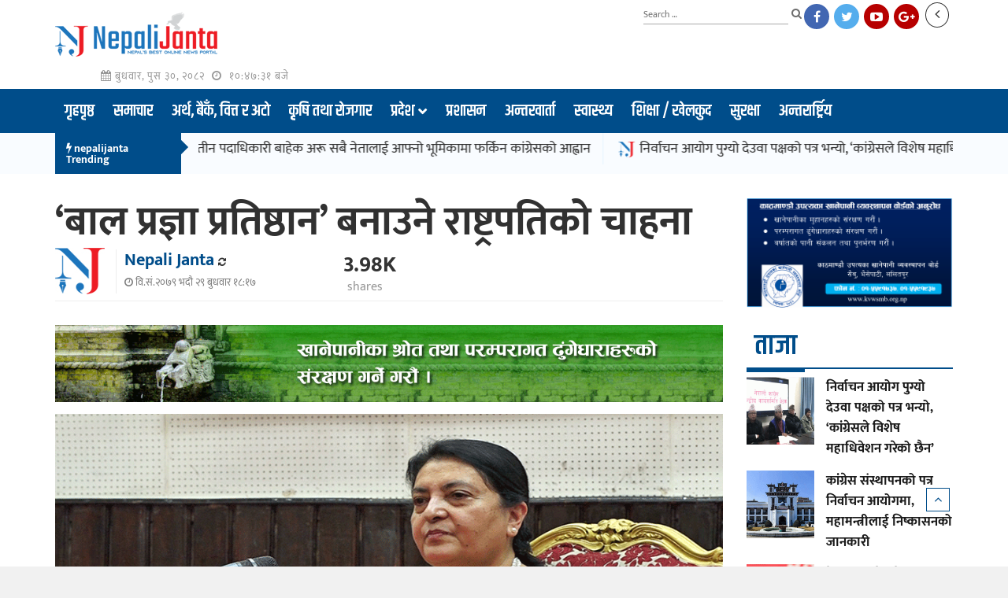

--- FILE ---
content_type: text/html; charset=UTF-8
request_url: https://nepalijanta.com/article/227616.html
body_size: 17019
content:
<!DOCTYPE html>
<html lang="ne">
	<head>

	<!-- Basic Page Needs
	================================================== -->
	<meta charset="utf-8">

	<script>(function(html){html.className = html.className.replace(/\bno-js\b/,'js')})(document.documentElement);</script>
<title>‘बाल प्रज्ञा प्रतिष्ठान’ बनाउने राष्ट्रपतिको चाहना &#8211; नेपाली जनता :: Nepali Janta:</title>
<meta name='robots' content='max-image-preview:large' />
<link rel="alternate" type="application/rss+xml" title="नेपाली जनता :: Nepali Janta: &raquo; Feed" href="https://nepalijanta.com/feed" />
<link rel="alternate" type="application/rss+xml" title="नेपाली जनता :: Nepali Janta: &raquo; Comments Feed" href="https://nepalijanta.com/comments/feed" />
<link rel="alternate" title="oEmbed (JSON)" type="application/json+oembed" href="https://nepalijanta.com/wp-json/oembed/1.0/embed?url=https%3A%2F%2Fnepalijanta.com%2Farticle%2F227616.html" />
<link rel="alternate" title="oEmbed (XML)" type="text/xml+oembed" href="https://nepalijanta.com/wp-json/oembed/1.0/embed?url=https%3A%2F%2Fnepalijanta.com%2Farticle%2F227616.html&#038;format=xml" />
<style id='wp-img-auto-sizes-contain-inline-css' type='text/css'>
img:is([sizes=auto i],[sizes^="auto," i]){contain-intrinsic-size:3000px 1500px}
/*# sourceURL=wp-img-auto-sizes-contain-inline-css */
</style>
<style id='wp-emoji-styles-inline-css' type='text/css'>

	img.wp-smiley, img.emoji {
		display: inline !important;
		border: none !important;
		box-shadow: none !important;
		height: 1em !important;
		width: 1em !important;
		margin: 0 0.07em !important;
		vertical-align: -0.1em !important;
		background: none !important;
		padding: 0 !important;
	}
/*# sourceURL=wp-emoji-styles-inline-css */
</style>
<style id='wp-block-library-inline-css' type='text/css'>
:root{--wp-block-synced-color:#7a00df;--wp-block-synced-color--rgb:122,0,223;--wp-bound-block-color:var(--wp-block-synced-color);--wp-editor-canvas-background:#ddd;--wp-admin-theme-color:#007cba;--wp-admin-theme-color--rgb:0,124,186;--wp-admin-theme-color-darker-10:#006ba1;--wp-admin-theme-color-darker-10--rgb:0,107,160.5;--wp-admin-theme-color-darker-20:#005a87;--wp-admin-theme-color-darker-20--rgb:0,90,135;--wp-admin-border-width-focus:2px}@media (min-resolution:192dpi){:root{--wp-admin-border-width-focus:1.5px}}.wp-element-button{cursor:pointer}:root .has-very-light-gray-background-color{background-color:#eee}:root .has-very-dark-gray-background-color{background-color:#313131}:root .has-very-light-gray-color{color:#eee}:root .has-very-dark-gray-color{color:#313131}:root .has-vivid-green-cyan-to-vivid-cyan-blue-gradient-background{background:linear-gradient(135deg,#00d084,#0693e3)}:root .has-purple-crush-gradient-background{background:linear-gradient(135deg,#34e2e4,#4721fb 50%,#ab1dfe)}:root .has-hazy-dawn-gradient-background{background:linear-gradient(135deg,#faaca8,#dad0ec)}:root .has-subdued-olive-gradient-background{background:linear-gradient(135deg,#fafae1,#67a671)}:root .has-atomic-cream-gradient-background{background:linear-gradient(135deg,#fdd79a,#004a59)}:root .has-nightshade-gradient-background{background:linear-gradient(135deg,#330968,#31cdcf)}:root .has-midnight-gradient-background{background:linear-gradient(135deg,#020381,#2874fc)}:root{--wp--preset--font-size--normal:16px;--wp--preset--font-size--huge:42px}.has-regular-font-size{font-size:1em}.has-larger-font-size{font-size:2.625em}.has-normal-font-size{font-size:var(--wp--preset--font-size--normal)}.has-huge-font-size{font-size:var(--wp--preset--font-size--huge)}.has-text-align-center{text-align:center}.has-text-align-left{text-align:left}.has-text-align-right{text-align:right}.has-fit-text{white-space:nowrap!important}#end-resizable-editor-section{display:none}.aligncenter{clear:both}.items-justified-left{justify-content:flex-start}.items-justified-center{justify-content:center}.items-justified-right{justify-content:flex-end}.items-justified-space-between{justify-content:space-between}.screen-reader-text{border:0;clip-path:inset(50%);height:1px;margin:-1px;overflow:hidden;padding:0;position:absolute;width:1px;word-wrap:normal!important}.screen-reader-text:focus{background-color:#ddd;clip-path:none;color:#444;display:block;font-size:1em;height:auto;left:5px;line-height:normal;padding:15px 23px 14px;text-decoration:none;top:5px;width:auto;z-index:100000}html :where(.has-border-color){border-style:solid}html :where([style*=border-top-color]){border-top-style:solid}html :where([style*=border-right-color]){border-right-style:solid}html :where([style*=border-bottom-color]){border-bottom-style:solid}html :where([style*=border-left-color]){border-left-style:solid}html :where([style*=border-width]){border-style:solid}html :where([style*=border-top-width]){border-top-style:solid}html :where([style*=border-right-width]){border-right-style:solid}html :where([style*=border-bottom-width]){border-bottom-style:solid}html :where([style*=border-left-width]){border-left-style:solid}html :where(img[class*=wp-image-]){height:auto;max-width:100%}:where(figure){margin:0 0 1em}html :where(.is-position-sticky){--wp-admin--admin-bar--position-offset:var(--wp-admin--admin-bar--height,0px)}@media screen and (max-width:600px){html :where(.is-position-sticky){--wp-admin--admin-bar--position-offset:0px}}

/*# sourceURL=wp-block-library-inline-css */
</style><style id='global-styles-inline-css' type='text/css'>
:root{--wp--preset--aspect-ratio--square: 1;--wp--preset--aspect-ratio--4-3: 4/3;--wp--preset--aspect-ratio--3-4: 3/4;--wp--preset--aspect-ratio--3-2: 3/2;--wp--preset--aspect-ratio--2-3: 2/3;--wp--preset--aspect-ratio--16-9: 16/9;--wp--preset--aspect-ratio--9-16: 9/16;--wp--preset--color--black: #000000;--wp--preset--color--cyan-bluish-gray: #abb8c3;--wp--preset--color--white: #ffffff;--wp--preset--color--pale-pink: #f78da7;--wp--preset--color--vivid-red: #cf2e2e;--wp--preset--color--luminous-vivid-orange: #ff6900;--wp--preset--color--luminous-vivid-amber: #fcb900;--wp--preset--color--light-green-cyan: #7bdcb5;--wp--preset--color--vivid-green-cyan: #00d084;--wp--preset--color--pale-cyan-blue: #8ed1fc;--wp--preset--color--vivid-cyan-blue: #0693e3;--wp--preset--color--vivid-purple: #9b51e0;--wp--preset--gradient--vivid-cyan-blue-to-vivid-purple: linear-gradient(135deg,rgb(6,147,227) 0%,rgb(155,81,224) 100%);--wp--preset--gradient--light-green-cyan-to-vivid-green-cyan: linear-gradient(135deg,rgb(122,220,180) 0%,rgb(0,208,130) 100%);--wp--preset--gradient--luminous-vivid-amber-to-luminous-vivid-orange: linear-gradient(135deg,rgb(252,185,0) 0%,rgb(255,105,0) 100%);--wp--preset--gradient--luminous-vivid-orange-to-vivid-red: linear-gradient(135deg,rgb(255,105,0) 0%,rgb(207,46,46) 100%);--wp--preset--gradient--very-light-gray-to-cyan-bluish-gray: linear-gradient(135deg,rgb(238,238,238) 0%,rgb(169,184,195) 100%);--wp--preset--gradient--cool-to-warm-spectrum: linear-gradient(135deg,rgb(74,234,220) 0%,rgb(151,120,209) 20%,rgb(207,42,186) 40%,rgb(238,44,130) 60%,rgb(251,105,98) 80%,rgb(254,248,76) 100%);--wp--preset--gradient--blush-light-purple: linear-gradient(135deg,rgb(255,206,236) 0%,rgb(152,150,240) 100%);--wp--preset--gradient--blush-bordeaux: linear-gradient(135deg,rgb(254,205,165) 0%,rgb(254,45,45) 50%,rgb(107,0,62) 100%);--wp--preset--gradient--luminous-dusk: linear-gradient(135deg,rgb(255,203,112) 0%,rgb(199,81,192) 50%,rgb(65,88,208) 100%);--wp--preset--gradient--pale-ocean: linear-gradient(135deg,rgb(255,245,203) 0%,rgb(182,227,212) 50%,rgb(51,167,181) 100%);--wp--preset--gradient--electric-grass: linear-gradient(135deg,rgb(202,248,128) 0%,rgb(113,206,126) 100%);--wp--preset--gradient--midnight: linear-gradient(135deg,rgb(2,3,129) 0%,rgb(40,116,252) 100%);--wp--preset--font-size--small: 13px;--wp--preset--font-size--medium: 20px;--wp--preset--font-size--large: 36px;--wp--preset--font-size--x-large: 42px;--wp--preset--spacing--20: 0.44rem;--wp--preset--spacing--30: 0.67rem;--wp--preset--spacing--40: 1rem;--wp--preset--spacing--50: 1.5rem;--wp--preset--spacing--60: 2.25rem;--wp--preset--spacing--70: 3.38rem;--wp--preset--spacing--80: 5.06rem;--wp--preset--shadow--natural: 6px 6px 9px rgba(0, 0, 0, 0.2);--wp--preset--shadow--deep: 12px 12px 50px rgba(0, 0, 0, 0.4);--wp--preset--shadow--sharp: 6px 6px 0px rgba(0, 0, 0, 0.2);--wp--preset--shadow--outlined: 6px 6px 0px -3px rgb(255, 255, 255), 6px 6px rgb(0, 0, 0);--wp--preset--shadow--crisp: 6px 6px 0px rgb(0, 0, 0);}:where(.is-layout-flex){gap: 0.5em;}:where(.is-layout-grid){gap: 0.5em;}body .is-layout-flex{display: flex;}.is-layout-flex{flex-wrap: wrap;align-items: center;}.is-layout-flex > :is(*, div){margin: 0;}body .is-layout-grid{display: grid;}.is-layout-grid > :is(*, div){margin: 0;}:where(.wp-block-columns.is-layout-flex){gap: 2em;}:where(.wp-block-columns.is-layout-grid){gap: 2em;}:where(.wp-block-post-template.is-layout-flex){gap: 1.25em;}:where(.wp-block-post-template.is-layout-grid){gap: 1.25em;}.has-black-color{color: var(--wp--preset--color--black) !important;}.has-cyan-bluish-gray-color{color: var(--wp--preset--color--cyan-bluish-gray) !important;}.has-white-color{color: var(--wp--preset--color--white) !important;}.has-pale-pink-color{color: var(--wp--preset--color--pale-pink) !important;}.has-vivid-red-color{color: var(--wp--preset--color--vivid-red) !important;}.has-luminous-vivid-orange-color{color: var(--wp--preset--color--luminous-vivid-orange) !important;}.has-luminous-vivid-amber-color{color: var(--wp--preset--color--luminous-vivid-amber) !important;}.has-light-green-cyan-color{color: var(--wp--preset--color--light-green-cyan) !important;}.has-vivid-green-cyan-color{color: var(--wp--preset--color--vivid-green-cyan) !important;}.has-pale-cyan-blue-color{color: var(--wp--preset--color--pale-cyan-blue) !important;}.has-vivid-cyan-blue-color{color: var(--wp--preset--color--vivid-cyan-blue) !important;}.has-vivid-purple-color{color: var(--wp--preset--color--vivid-purple) !important;}.has-black-background-color{background-color: var(--wp--preset--color--black) !important;}.has-cyan-bluish-gray-background-color{background-color: var(--wp--preset--color--cyan-bluish-gray) !important;}.has-white-background-color{background-color: var(--wp--preset--color--white) !important;}.has-pale-pink-background-color{background-color: var(--wp--preset--color--pale-pink) !important;}.has-vivid-red-background-color{background-color: var(--wp--preset--color--vivid-red) !important;}.has-luminous-vivid-orange-background-color{background-color: var(--wp--preset--color--luminous-vivid-orange) !important;}.has-luminous-vivid-amber-background-color{background-color: var(--wp--preset--color--luminous-vivid-amber) !important;}.has-light-green-cyan-background-color{background-color: var(--wp--preset--color--light-green-cyan) !important;}.has-vivid-green-cyan-background-color{background-color: var(--wp--preset--color--vivid-green-cyan) !important;}.has-pale-cyan-blue-background-color{background-color: var(--wp--preset--color--pale-cyan-blue) !important;}.has-vivid-cyan-blue-background-color{background-color: var(--wp--preset--color--vivid-cyan-blue) !important;}.has-vivid-purple-background-color{background-color: var(--wp--preset--color--vivid-purple) !important;}.has-black-border-color{border-color: var(--wp--preset--color--black) !important;}.has-cyan-bluish-gray-border-color{border-color: var(--wp--preset--color--cyan-bluish-gray) !important;}.has-white-border-color{border-color: var(--wp--preset--color--white) !important;}.has-pale-pink-border-color{border-color: var(--wp--preset--color--pale-pink) !important;}.has-vivid-red-border-color{border-color: var(--wp--preset--color--vivid-red) !important;}.has-luminous-vivid-orange-border-color{border-color: var(--wp--preset--color--luminous-vivid-orange) !important;}.has-luminous-vivid-amber-border-color{border-color: var(--wp--preset--color--luminous-vivid-amber) !important;}.has-light-green-cyan-border-color{border-color: var(--wp--preset--color--light-green-cyan) !important;}.has-vivid-green-cyan-border-color{border-color: var(--wp--preset--color--vivid-green-cyan) !important;}.has-pale-cyan-blue-border-color{border-color: var(--wp--preset--color--pale-cyan-blue) !important;}.has-vivid-cyan-blue-border-color{border-color: var(--wp--preset--color--vivid-cyan-blue) !important;}.has-vivid-purple-border-color{border-color: var(--wp--preset--color--vivid-purple) !important;}.has-vivid-cyan-blue-to-vivid-purple-gradient-background{background: var(--wp--preset--gradient--vivid-cyan-blue-to-vivid-purple) !important;}.has-light-green-cyan-to-vivid-green-cyan-gradient-background{background: var(--wp--preset--gradient--light-green-cyan-to-vivid-green-cyan) !important;}.has-luminous-vivid-amber-to-luminous-vivid-orange-gradient-background{background: var(--wp--preset--gradient--luminous-vivid-amber-to-luminous-vivid-orange) !important;}.has-luminous-vivid-orange-to-vivid-red-gradient-background{background: var(--wp--preset--gradient--luminous-vivid-orange-to-vivid-red) !important;}.has-very-light-gray-to-cyan-bluish-gray-gradient-background{background: var(--wp--preset--gradient--very-light-gray-to-cyan-bluish-gray) !important;}.has-cool-to-warm-spectrum-gradient-background{background: var(--wp--preset--gradient--cool-to-warm-spectrum) !important;}.has-blush-light-purple-gradient-background{background: var(--wp--preset--gradient--blush-light-purple) !important;}.has-blush-bordeaux-gradient-background{background: var(--wp--preset--gradient--blush-bordeaux) !important;}.has-luminous-dusk-gradient-background{background: var(--wp--preset--gradient--luminous-dusk) !important;}.has-pale-ocean-gradient-background{background: var(--wp--preset--gradient--pale-ocean) !important;}.has-electric-grass-gradient-background{background: var(--wp--preset--gradient--electric-grass) !important;}.has-midnight-gradient-background{background: var(--wp--preset--gradient--midnight) !important;}.has-small-font-size{font-size: var(--wp--preset--font-size--small) !important;}.has-medium-font-size{font-size: var(--wp--preset--font-size--medium) !important;}.has-large-font-size{font-size: var(--wp--preset--font-size--large) !important;}.has-x-large-font-size{font-size: var(--wp--preset--font-size--x-large) !important;}
/*# sourceURL=global-styles-inline-css */
</style>

<style id='classic-theme-styles-inline-css' type='text/css'>
/*! This file is auto-generated */
.wp-block-button__link{color:#fff;background-color:#32373c;border-radius:9999px;box-shadow:none;text-decoration:none;padding:calc(.667em + 2px) calc(1.333em + 2px);font-size:1.125em}.wp-block-file__button{background:#32373c;color:#fff;text-decoration:none}
/*# sourceURL=/wp-includes/css/classic-themes.min.css */
</style>
<link rel="https://api.w.org/" href="https://nepalijanta.com/wp-json/" /><link rel="alternate" title="JSON" type="application/json" href="https://nepalijanta.com/wp-json/wp/v2/posts/227616" /><link rel="EditURI" type="application/rsd+xml" title="RSD" href="https://nepalijanta.com/xmlrpc.php?rsd" />
<link rel="canonical" href="https://nepalijanta.com/article/227616.html" />
<link rel="icon" href="https://nepalijanta.com/wp-content/uploads/2023/02/cropped-nepalijanta-logo-32x32.png" sizes="32x32" />
<link rel="icon" href="https://nepalijanta.com/wp-content/uploads/2023/02/cropped-nepalijanta-logo-192x192.png" sizes="192x192" />
<link rel="apple-touch-icon" href="https://nepalijanta.com/wp-content/uploads/2023/02/cropped-nepalijanta-logo-180x180.png" />
<meta name="msapplication-TileImage" content="https://nepalijanta.com/wp-content/uploads/2023/02/cropped-nepalijanta-logo-270x270.png" />

	<!-- Mobile Specific Metas
	================================================== -->

	<meta http-equiv="X-UA-Compatible" content="IE=edge">
	<meta name="viewport" content="width=device-width">

	<link href="https://fonts.googleapis.com/css2?family=Poppins:ital,wght@0,100;0,200;0,300;0,400;0,500;0,600;0,700;0,800;0,900;1,100;1,200;1,300;1,400;1,500;1,600;1,700;1,800;1,900&display=swap" rel="stylesheet">

    <link href="https://fonts.googleapis.com/css2?family=Rajdhani:wght@300;400;500;600;700&display=swap" rel="stylesheet">

	<link href="https://fonts.googleapis.com/css2?family=Khand:wght@300;400;500;600;700&display=swap" rel="stylesheet">

	<link href="https://fonts.googleapis.com/css2?family=Noto+Sans:ital,wght@0,400;0,700;1,400;1,700&display=swap" rel="stylesheet">
	
	<link rel="stylesheet" href="https://nepalijanta.com/wp-content/themes/new_theme_custom/css/style.css">
		
    <!--<meta property="fb:app_id" content="4928096780558775" />-->
		
    <meta property="fb:app_id" content="929650778025581" />
    
    <link rel="canonical" href="https://nepalijanta.com/" />

	<!-- Favicon -->
    <link rel="apple-touch-icon" sizes="57x57" href="https://nepalijanta.com/wp-content/themes/new_theme_custom/favicons/apple-icon-57x57.png">
	<link rel="apple-touch-icon" sizes="60x60" href="https://nepalijanta.com/wp-content/themes/new_theme_custom/favicons/apple-icon-60x60.png">
	<link rel="apple-touch-icon" sizes="72x72" href="https://nepalijanta.com/wp-content/themes/new_theme_custom/favicons/apple-icon-72x72.png">
	<link rel="apple-touch-icon" sizes="76x76" href="https://nepalijanta.com/wp-content/themes/new_theme_custom/favicons/apple-icon-76x76.png">
	<link rel="apple-touch-icon" sizes="114x114" href="https://nepalijanta.com/wp-content/themes/new_theme_custom/favicons/apple-icon-114x114.png">
	<link rel="apple-touch-icon" sizes="120x120" href="https://nepalijanta.com/wp-content/themes/new_theme_custom/favicons/apple-icon-120x120.png">
	<link rel="apple-touch-icon" sizes="144x144" href="https://nepalijanta.com/wp-content/themes/new_theme_custom/favicons/apple-icon-144x144.png">
	<link rel="apple-touch-icon" sizes="152x152" href="https://nepalijanta.com/wp-content/themes/new_theme_custom/favicons/apple-icon-152x152.png">
	<link rel="apple-touch-icon" sizes="180x180" href="https://nepalijanta.com/wp-content/themes/new_theme_custom/favicons/apple-icon-180x180.png">
	<link rel="icon" type="image/png" sizes="192x192"  href="https://nepalijanta.com/wp-content/themes/new_theme_custom/favicons/android-icon-192x192.png">
	<link rel="icon" type="image/png" sizes="32x32" href="https://nepalijanta.com/wp-content/themes/new_theme_custom/favicons/favicon-32x32.png">
	<link rel="icon" type="image/png" sizes="96x96" href="https://nepalijanta.com/wp-content/themes/new_theme_custom/favicons/favicon-96x96.png">
	<link rel="icon" type="image/png" sizes="16x16" href="https://nepalijanta.com/wp-content/themes/new_theme_custom/favicons/favicon-16x16.png">
	<link rel="manifest" href="https://nepalijanta.com/wp-content/themes/new_theme_custom/favicons/manifest.json">
	<meta name="msapplication-TileColor" content="#ffffff">
	<meta name="msapplication-TileImage" content="https://nepalijanta.com/wp-content/themes/new_theme_custom/favicons/ms-icon-144x144.png">
	<meta name="theme-color" content="#ffffff">
	<!-- Favicon -->
	
	<script src="https://nepalijanta.com/wp-content/themes/new_theme_custom/js/jquery.js"></script>

	<script>

    var this_timer = 0;
	
	function checkTime(i) {
		var nep = ['०','०१','०२','०३','०४','०५','०६','०७','०८','०९', '१०', '११', '१२', '१३', '१४', '१५', '१६', '१७', '१८', '१९', '२०', '२१', '२२', '२३', '२४', '२५', '२६', '२७', '२८', '२९', '३०', '३१', '३२', '३३', '३४', '३५', '३६', '३७', '३८', '३९', '४०', '४१', '४२', '४३', '४४', '४५', '४६', '४७', '४८', '४९', '५०', '५१', '५२', '५३', '५४', '५५', '५६', '५७', '५८', '५९', '६०'];

		j = nep[i];

		return j;

	}

	function startTime() {
	    
	    this_timer++;
	    
	    var skip_ad_div_check = document.getElementById('skip_ad_div');
	    
	   // console.log(skip_ad_div_check.length);
	    
	   // console.log(this_timer);
	    
	    if(skip_ad_div_check !== undefined && this_timer >= 8){
	        $('skip_ad_div').css("display", "none");
	        $('body_inner_id').css("display", "block");

            // document.getElementById('skip_ad_div').style.display="none";
            // document.getElementById('body_inner_id').style.display="block";
	    }

		var am_pm = '';	
		var today = new Date();
		var h = today.getHours();
		var m = today.getMinutes();
		var s = today.getSeconds();

		am_pm = (parseInt(h) > 11)?' PM':' AM';
		// add a zero in front of numbers<10

		h = (parseInt(h) > 11)?(parseInt(h) - 12):h; 

		h = (h == 0)?12:h;

		h = checkTime(h);
		m = checkTime(m);
		s = checkTime(s);

		var time_span = h + ":" + m + ":" + s + ' बजे';
		document.getElementById('time_span').innerHTML = time_span;
		t = setTimeout(function() {
		startTime();
		}, 500);

		var this_skip_object = document.getElementById('overlay');

		if (typeof this_skip_object != "undefined" && this_skip_object != null ) {
		   timerToSkip();
		}
		
	}
	</script>
	
	
	<meta property="og:type" content="article" />
	<meta property="og:title" content="‘बाल प्रज्ञा प्रतिष्ठान’ बनाउने राष्ट्रपतिको चाहना - nepalijanta.com" />
	<meta property="og:description" content="काठमाडौं । राष्ट्रपति विद्यादेवी भण्डारीले ‘बाल प्रज्ञा प्रतिष्ठान’ बनाउने चाहना व्यक्त गरेकी छिन् । ५८ औं राष्ट्रिय बाल दिवसको अवसर पारेर बुधबार राष्ट्रपति भवन शीतल" />
	<meta property="og:url" content="https://nepalijanta.com/article/227616.html" />
	
	<meta property="og:image" content="https://nepalijanta.com/wp-content/uploads/2022/09/Bidhya_devi-Bhandari-rasptr.gif" />
	<meta property="og:image:secure_url" content="https://nepalijanta.com/wp-content/uploads/2022/09/Bidhya_devi-Bhandari-rasptr.gif" />
	<meta property="og:image:width" content="525" />
	<meta property="og:image:height" content="276" />
	
	<meta name="twitter:card" content="summary_large_image" />
	<meta name="twitter:title" content="‘बाल प्रज्ञा प्रतिष्ठान’ बनाउने राष्ट्रपतिको चाहना - nepalijanta.com" />
	<meta name="twitter:description" content="काठमाडौं । राष्ट्रपति विद्यादेवी भण्डारीले ‘बाल प्रज्ञा प्रतिष्ठान’ बनाउने चाहना व्यक्त गरेकी छिन् । ५८ औं राष्ट्रिय बाल दिवसको अवसर पारेर बुधबार राष्ट्रपति भवन शीतल" />
	<meta name="twitter:image" content="https://nepalijanta.com/wp-content/uploads/2022/09/Bidhya_devi-Bhandari-rasptr.gif" /> 
	
	<meta name="keywords" content="‘बाल प्रज्ञा प्रतिष्ठान’ बनाउने राष्ट्रपतिको चाहना" />
    <meta name="description" content="काठमाडौं । राष्ट्रपति विद्यादेवी भण्डारीले ‘बाल प्रज्ञा प्रतिष्ठान’ बनाउने चाहना व्यक्त गरेकी छिन् । ५८ औं राष्ट्रिय बाल दिवसको अवसर पारेर बुधबार राष्ट्रपति भवन शीतल" />
		
<!-- Global site tag (gtag.js) - Google Analytics -->
<!-- Global site tag (gtag.js) - Google Analytics -->

<!-- Google Tag Manager -->
		<meta property="fb:app_id" content="363875754128930" />
		
		<!-- Google tag (gtag.js) -->
        <script async src="https://www.googletagmanager.com/gtag/js?id=G-TWK6MZYKVL"></script>
        <script>
          window.dataLayer = window.dataLayer || [];
          function gtag(){dataLayer.push(arguments);}
          gtag('js', new Date());
        
          gtag('config', 'G-TWK6MZYKVL');
        </script>
		<!-- Google tag (gtag.js) -->
        
        <!-- Google Tag Manager -->
        <script>(function(w,d,s,l,i){w[l]=w[l]||[];w[l].push({'gtm.start':
        new Date().getTime(),event:'gtm.js'});var f=d.getElementsByTagName(s)[0],
        j=d.createElement(s),dl=l!='dataLayer'?'&l='+l:'';j.async=true;j.src=
        'https://www.googletagmanager.com/gtm.js?id='+i+dl;f.parentNode.insertBefore(j,f);
        })(window,document,'script','dataLayer','GTM-5WFFZBZ');</script>
        <!-- End Google Tag Manager -->
<!-- End Google Tag Manager -->

<script>
    function skipThis(){
        document.getElementById('skip_ad_div').style.display="none";
        document.getElementById('body_inner_id').style.display="block";
    }
</script>



	 <script src='https://platform-api.sharethis.com/js/sharethis.js#property=649fe166ab7cdf00199e8b29&product=sop' async='async'></script>
	        

<style type="text/css">

.marquee img {
    height: 20px;
    margin-right: 6px;
}
.marquee {
    height: 40px;
    overflow: hidden;
    position: relative;
    /*width: 100vw;*/
    max-width: 100%;
    /* height: 200px; */
    overflow-x: hidden;
}

.marquee p {
  line-height: 40px;
  position: absolute;
  white-space: nowrap;
  will-change: transform;
  animation: marquee 48s linear infinite;
}

@keyframes marquee {
  from { transform: translateX(0); }
  to { transform: translateX(-50%); }
}

/*.single-post .mb6 p {*/
/*    display: grid;*/
/*}*/

.single-post .mb6 p {
    display: flow;
}

.single-post .mb6 p a {
    color: #ed1c24;
}


.single .post-navigation {
    border-top: 1px solid #e7e7e7;
    padding-top: 30px;
    margin-top: 10px;
}

.single-post label {
    color: #8e8788;
    font-size: 16px;
    border-bottom: 1px solid #e7e7e7;
    display: block;
}

.featured-post-item .post-title a {
    color: rgba(0, 0, 0, .7);
    font-weight: 600;
    font-size: 66px;
    line-height: 82px;
}

.listing-news ul.list-post li {
    border-bottom: 1px solid #f1ebeb;
    padding: 0 10px 10px;
}

.listing-news ul.list-post li:last-child {
    border-bottom: none;
}

.listing-news ul.list-post li:hover {
    border-bottom: 1px solid #ccc;
    background: #fbfdff;
}
.home .large-div .news_title_2 a {
    font-size: 26px;
    line-height: 32px;
    padding-top: 10px;
    display: block;
    padding-bottom: 4px;
}
.home .large-div .underlined {
    border: none;
}
.content_right p, p.short_content, .news-detail p.short_content  {
   word-break: break-word;
   color: #2e2e2e;
   font-size: 18px;
   line-height: 24px;
}
.underline-list ul li {
    border-bottom: 1px solid #f1ebeb;
    padding: 0 0 10px;
}
.underline-list ul li:last-child {
    border-bottom: none;
    padding: 0;
}
.underline-list .post-block-style.post-float .post-content {
    padding-top: 10px;
}
.video_container {
  background: #000 url(https://nepalijanta.com/wp-content/themes/new_theme_custom/images/video_container_bg.jpg) no-repeat center;
  background-size: cover;
}
.administration-section {
    background: #f2f9ff;
    padding: 30px 0;
}
.footer .footer_category .social_links {
    display: inline-block;
}
.footer .footer_category .social_links .team_member {
    border-radius: 30px;
    border: 1px solid #2b4c6d;
    display: inline-block;
    overflow: hidden;
    padding: 4px 8px 2px;
}
.footer .footer_category:hover .social_links .team_member {
    background: #2b4c6d;
}
.footer .footer_category .social_links ul li {
    padding: 2px 8px 0;
    margin: 1px;
}
.important_links {
    padding: 10px 0 5px;
}
#footer .important_links ul li a {
    box-shadow: 0 1px 1px #bdd3e5;
    padding: 4px 8px;
    border-radius: 15px;
}
#footer .important_links ul li:hover a {
    background: #ffffff;
}
@media (max-width: 992px) {
    .entertainment_glamour .container {
        width: auto;
    }
    .editor_board_list, .footer ul li {
        padding: 15px 5px;
    }
}
</style>

</head>
	
<body data-rsssl=1 class="wp-singular post-template-default single single-post postid-227616 single-format-standard wp-theme-new_theme_custom group-blog has-header-image has-sidebar colors-light"  onload="return startTime();">

<div id="fb-root"></div>
<script async defer crossorigin="anonymous" src="https://connect.facebook.net/en_US/sdk.js#xfbml=1&version=v23.0&appId=929650778025581"></script>

<div id="sticky_block">
	<div id="sticky_block_child">
		<div class="sticky_block_inner">
			        
			<div class="sidebar-block color-red">
				<h3 class="sidebar-block-title">
					<span>
					<a href="https://nepalijanta.com/stories/main-news">मुख्य समाचार</a>					</span>
				</h3>
			</div>
	        
	  		<div class="list-post-block">

				<div class="clearfix mid_image large_image"><h3 class="post-title"><a href="https://nepalijanta.com/article/354084.html">तीन पदाधिकारी बाहेक अरू सबै नेतालाई आफ्नो भूमिकामा फर्किन कांग्रेसको आह्वान</a></h3><div class="post-thumb"><a href="https://nepalijanta.com/article/354084.html"><img src="https://nepalijanta.com/wp-content/uploads/2026/01/Untitled-1-231-760x520.gif" class="img-responsive wp-post-image" alt="तीन पदाधिकारी बाहेक अरू सबै नेतालाई आफ्नो भूमिकामा फर्किन कांग्रेसको आह्वान" title="तीन पदाधिकारी बाहेक अरू सबै नेतालाई आफ्नो भूमिकामा फर्किन कांग्रेसको आह्वान" /></a></div></div><div class="mid_image large_image">
				<p class="short_content">काठमाडौँ । नेपाली कांग्रेसले पाँच वर्षे निष्कासनमा परेका महामन्त्रीद्वय गगन थापा, विश्व प्रकाश शर्मा...</p>
				<p class=""><a class="read_more" href="https://nepalijanta.com/article/354084.html">पुरा पढ्नुहाेस्</a></p>
				<div class="clearfix"></div>
			</div>			</div><!-- List post block end -->
		</div>
		<div class="sticky_block_inner">
			        
			<div class="sidebar-block color-red">
				<h3 class="sidebar-block-title">
					<span>
					<a href="https://nepalijanta.com/stories/special-news">समाचार विशेष</a>					</span>
				</h3>
			</div>
	        
	  		<div class="list-post-block list-post-block-circle">

				<ul class="list-post"><li class=""><div class="post-block-style post-float clearfix">
														<div class="post-thumb"><a href="https://nepalijanta.com/article/354079.html"><img src="https://nepalijanta.com/wp-content/uploads/2025/10/nirbacna-150x150.gif" class="small_img img-responsive" alt="कांग्रेस संस्थापनको पत्र निर्वाचन आयोगमा, महामन्त्रीलाई निष्कासनको जानकारी" title="कांग्रेस संस्थापनको पत्र निर्वाचन आयोगमा, महामन्त्रीलाई निष्कासनको जानकारी" /></a></div><div class="post-content">
												<h2 class="post-title title-small"><a href="https://nepalijanta.com/article/354079.html">कांग्रेस संस्थापनको पत्र निर्वाचन आयोगमा, महामन्त्रीलाई निष्कासनको जानकारी</a></h2>
											</div><div class="clearfix"></div>
										</div></li><li class=""><div class="post-block-style post-float clearfix">
														<div class="post-thumb"><a href="https://nepalijanta.com/article/354061.html"><img src="https://nepalijanta.com/wp-content/uploads/2026/01/Untitled-1-228-150x150.gif" class="small_img img-responsive" alt="रमेश लेखकले केन्द्रीय समितिमा भने, &#8216;छलफलले समाधान पाउन सकेन&#8217;" title="रमेश लेखकले केन्द्रीय समितिमा भने, &#8216;छलफलले समाधान पाउन सकेन&#8217;" /></a></div><div class="post-content">
												<h2 class="post-title title-small"><a href="https://nepalijanta.com/article/354061.html">रमेश लेखकले केन्द्रीय समितिमा भने, &#8216;छलफलले समाधान पाउन सकेन&#8217;</a></h2>
											</div><div class="clearfix"></div>
										</div></li><li class=""><div class="post-block-style post-float clearfix">
														<div class="post-thumb"><a href="https://nepalijanta.com/article/354044.html"><img src="https://nepalijanta.com/wp-content/uploads/2026/01/Untitled-1-223-150x150.gif" class="small_img img-responsive" alt="देवघाटको बेनीमा बाँसको लिङ्गो ठड्याएर माघेसङ्क्रान्ति मेला सुरु" title="देवघाटको बेनीमा बाँसको लिङ्गो ठड्याएर माघेसङ्क्रान्ति मेला सुरु" /></a></div><div class="post-content">
												<h2 class="post-title title-small"><a href="https://nepalijanta.com/article/354044.html">देवघाटको बेनीमा बाँसको लिङ्गो ठड्याएर माघेसङ्क्रान्ति मेला सुरु</a></h2>
											</div><div class="clearfix"></div>
										</div></li><li class=""><div class="post-block-style post-float clearfix">
														<div class="post-thumb"><a href="https://nepalijanta.com/article/354037.html"><img src="https://nepalijanta.com/wp-content/uploads/2026/01/Untitled-1-221-150x150.gif" class="small_img img-responsive" alt="इरानमा ठूलो संख्यामा प्रदर्शनकारी मारिएको आशंका, कडा कारबाही गर्ने ट्रम्पको चेतावनी" title="इरानमा ठूलो संख्यामा प्रदर्शनकारी मारिएको आशंका, कडा कारबाही गर्ने ट्रम्पको चेतावनी" /></a></div><div class="post-content">
												<h2 class="post-title title-small"><a href="https://nepalijanta.com/article/354037.html">इरानमा ठूलो संख्यामा प्रदर्शनकारी मारिएको आशंका, कडा कारबाही गर्ने ट्रम्पको चेतावनी</a></h2>
											</div><div class="clearfix"></div>
										</div></li><li class=""><div class="post-block-style post-float clearfix">
														<div class="post-thumb"><a href="https://nepalijanta.com/article/354034.html"><img src="https://nepalijanta.com/wp-content/uploads/2026/01/Untitled-1-220-150x150.gif" class="small_img img-responsive" alt="सानेपामा पूर्णबहादुरले भने, &#8216;अब पार्टी फुटतर्फ गयो, केन्द्रीय समितिले आवश्यक निर्णय गर्छ&#8217;" title="सानेपामा पूर्णबहादुरले भने, &#8216;अब पार्टी फुटतर्फ गयो, केन्द्रीय समितिले आवश्यक निर्णय गर्छ&#8217;" /></a></div><div class="post-content">
												<h2 class="post-title title-small"><a href="https://nepalijanta.com/article/354034.html">सानेपामा पूर्णबहादुरले भने, &#8216;अब पार्टी फुटतर्फ गयो, केन्द्रीय समितिले आवश्यक निर्णय गर्छ&#8217;</a></h2>
											</div><div class="clearfix"></div>
										</div></li><li class=""><div class="post-block-style post-float clearfix">
														<div class="post-thumb"><a href="https://nepalijanta.com/article/354026.html"><img src="https://nepalijanta.com/wp-content/uploads/2024/11/budda-air-150x150.jpg" class="small_img img-responsive" alt="यात्रुले जहाजको आपतकालीन ढोका खोल्दा उडान ढिला" title="यात्रुले जहाजको आपतकालीन ढोका खोल्दा उडान ढिला" /></a></div><div class="post-content">
												<h2 class="post-title title-small"><a href="https://nepalijanta.com/article/354026.html">यात्रुले जहाजको आपतकालीन ढोका खोल्दा उडान ढिला</a></h2>
											</div><div class="clearfix"></div>
										</div></li></ul>			</div><!-- List post block end -->

		</div>
		<div class="sticky_block_inner">
			        
			<div class="sidebar-block color-red">
				<h3 class="sidebar-block-title">
					<span>
					<span class="dot"></span><span class="triangle"></span><a href="https://nepalijanta.com//">ताजा</a>					</span>
				</h3>
			</div>
	        
	  		<div class="list-post-block list-post-block-right">

				<ul class="list-post"><li class=""><div class="post-block-style post-right clearfix"><div class="post-thumb"><a href="https://nepalijanta.com/article/354084.html"><img src="https://nepalijanta.com/wp-content/uploads/2026/01/Untitled-1-231-150x150.gif" class="small_img img-responsive" alt="तीन पदाधिकारी बाहेक अरू सबै नेतालाई आफ्नो भूमिकामा फर्किन कांग्रेसको आह्वान" title="तीन पदाधिकारी बाहेक अरू सबै नेतालाई आफ्नो भूमिकामा फर्किन कांग्रेसको आह्वान" /></a></div><div class="post-content"><h2 class="post-title title-small"><a href="https://nepalijanta.com/article/354084.html">तीन पदाधिकारी बाहेक अरू सबै नेतालाई आफ्नो भूमिकामा फर्किन कांग्रेसको आह्वान</a></h2></div><div class="clearfix"></div></div></li><li class=""><div class="post-block-style post-right clearfix"><div class="post-thumb"><a href="https://nepalijanta.com/article/354080.html"><img src="https://nepalijanta.com/wp-content/uploads/2026/01/Untitled-1-230-150x150.gif" class="small_img img-responsive" alt="निर्वाचन आयोग पुग्यो देउवा पक्षको पत्र भन्यो, &#8216;कांग्रेसले विशेष महाधिवेशन गरेको छैन&#8217;" title="निर्वाचन आयोग पुग्यो देउवा पक्षको पत्र भन्यो, &#8216;कांग्रेसले विशेष महाधिवेशन गरेको छैन&#8217;" /></a></div><div class="post-content"><h2 class="post-title title-small"><a href="https://nepalijanta.com/article/354080.html">निर्वाचन आयोग पुग्यो देउवा पक्षको पत्र भन्यो, &#8216;कांग्रेसले विशेष महाधिवेशन गरेको छैन&#8217;</a></h2></div><div class="clearfix"></div></div></li><li class=""><div class="post-block-style post-right clearfix"><div class="post-thumb"><a href="https://nepalijanta.com/article/354079.html"><img src="https://nepalijanta.com/wp-content/uploads/2025/10/nirbacna-150x150.gif" class="small_img img-responsive" alt="कांग्रेस संस्थापनको पत्र निर्वाचन आयोगमा, महामन्त्रीलाई निष्कासनको जानकारी" title="कांग्रेस संस्थापनको पत्र निर्वाचन आयोगमा, महामन्त्रीलाई निष्कासनको जानकारी" /></a></div><div class="post-content"><h2 class="post-title title-small"><a href="https://nepalijanta.com/article/354079.html">कांग्रेस संस्थापनको पत्र निर्वाचन आयोगमा, महामन्त्रीलाई निष्कासनको जानकारी</a></h2></div><div class="clearfix"></div></div></li><li class=""><div class="post-block-style post-right clearfix"><div class="post-thumb"><a href="https://nepalijanta.com/article/354075.html"><img src="https://nepalijanta.com/wp-content/uploads/2026/01/Untitled-1-229-150x150.gif" class="small_img img-responsive" alt="नेपाली कांग्रेसले सहमहामन्त्री फर्मुल्लाह मन्सूरलाई पनि ५ वर्षका लागि पार्टीबाट गरे निष्कासन" title="नेपाली कांग्रेसले सहमहामन्त्री फर्मुल्लाह मन्सूरलाई पनि ५ वर्षका लागि पार्टीबाट गरे निष्कासन" /></a></div><div class="post-content"><h2 class="post-title title-small"><a href="https://nepalijanta.com/article/354075.html">नेपाली कांग्रेसले सहमहामन्त्री फर्मुल्लाह मन्सूरलाई पनि ५ वर्षका लागि पार्टीबाट गरे निष्कासन</a></h2></div><div class="clearfix"></div></div></li><li class=""><div class="post-block-style post-right clearfix"><div class="post-thumb"><a href="https://nepalijanta.com/article/354071.html"><img src="https://nepalijanta.com/wp-content/uploads/2026/01/karbai-150x150.jpg" class="small_img img-responsive" alt="गगन र विश्वलाई देउवा पक्षले गर्‍यो ५ वर्षको कारबाही" title="गगन र विश्वलाई देउवा पक्षले गर्‍यो ५ वर्षको कारबाही" /></a></div><div class="post-content"><h2 class="post-title title-small"><a href="https://nepalijanta.com/article/354071.html">गगन र विश्वलाई देउवा पक्षले गर्‍यो ५ वर्षको कारबाही</a></h2></div><div class="clearfix"></div></div></li><li class=""><div class="post-block-style post-right clearfix"><div class="post-thumb"><a href="https://nepalijanta.com/article/354066.html"><img src="https://nepalijanta.com/wp-content/uploads/2026/01/nima-150x150.jpg" class="small_img img-responsive" alt="हेलम्बु गाउँपालिकामा भ्रष्ट्राचारको चाङ : अपाङ, स्वास्थ्यको नाममा अध्यक्ष शेर्पाको खुला लुट" title="हेलम्बु गाउँपालिकामा भ्रष्ट्राचारको चाङ : अपाङ, स्वास्थ्यको नाममा अध्यक्ष शेर्पाको खुला लुट" /></a></div><div class="post-content"><h2 class="post-title title-small"><a href="https://nepalijanta.com/article/354066.html">हेलम्बु गाउँपालिकामा भ्रष्ट्राचारको चाङ : अपाङ, स्वास्थ्यको नाममा अध्यक्ष शेर्पाको खुला लुट</a></h2></div><div class="clearfix"></div></div></li></ul>			</div><!-- List post block end -->

		</div>
	</div>
</div>

<!-- header-section-starts -->

    

<div id="body_inner_id" class="body-inner">

	<!-- Header start -->
	<header id="header" class="header">
		<div class="container">
			<div class="row header_row">
				<div class="col-md-4 col-sm-12">
					<div class="logo">
						 <a href="https://nepalijanta.com/">
							<img src="https://nepalijanta.com/wp-content/themes/new_theme_custom/images/logo.png" alt="Nepali Janta" title="Nepali Janta" class="img-responsive">
						 </a>

					 	<p class="text-center">
					 		<span><i class="fa fa-calendar"></i> बुधवार, पुस ३०, २०८२</span>
							<span class="today_date text-right"><i class="fa fa-clock-o"></i> </span><span id="time_span"> &nbsp;</span>
						</p>

					</div>
				</div><!-- logo col end -->

				<div class="col-md-8 col-sm-12 header-right pull-right">
				    
				    <div class="social_links text-right p5">



						<ul class="hidden-xs pull-right">
							<li>
								<a href="#sticky_block" id="a_sticky_block">
									<i class="fa fa-angle-left"></i>
								</a>
							</li>
						</ul>


						

						<ul class="nav unstyled footer-social pull-right">
							<li><a title="Facebook" href="https://www.facebook.com/nepalijantaofficial" target="_blank"><i class="fa fa-facebook"></i></a></li><li><a title="Twitter" href="#tw" target="_blank"><i class="fa fa-twitter"></i></a></li><li><a title="Youtube" href="https://www.youtube.com/@nepaliTV73" target="_blank"><i class="fa fa-youtube-play"></i></a></li><li><a title="Google" href="#gg" target="_blank"><i class="fa fa-google-plus"></i></a></li>						</ul>

						<div class="pull-right">
							
						    

<form role="search" method="get" class="search-form hidden-xs" action="https://nepalijanta.com/">
	<input type="search" id="search-form-6967743d708b5" class="search-field" placeholder="Search &hellip;" value="" name="s" />
	<button type="submit" class="search-submit"><i class="fa fa-search" aria-hidden="true"></i></button>
</form>


						</div>
						
				    </div>
				    
				    <div class="clearfix"></div>

					<div class="ad-banner float-right">
						
				    				
					</div>
				</div><!-- header right end -->

			</div><!-- Row end -->
		</div><!-- Logo and banner area end -->
	</header><!--/ Header end -->

	<div class="main-nav clearfix" id="main-nav-bar">
		<div class="container nav_container">
			<div class="row">
				<div class="col-md-12">
					<nav class="navbar navbar-expand-lg col">
						<div class="site-nav-inner float-left">
			               <button class="navbar-toggler" type="button" data-toggle="collapse" data-target="#navbarSupportedContent" aria-controls="navbarSupportedContent" aria-expanded="true" aria-label="Toggle navigation">
			                  <span class="navbar-toggler-icon"></span>
			                  <span class="navbar-toggler-icon"></span>
			                  <span class="navbar-toggler-icon"></span>
			               </button>
			               <!-- End of Navbar toggler -->

							<div id="navbarSupportedContent" class="collapse navbar-collapse navbar-responsive-collapse">

						    	<ul id="menu-mainmenu" class="nav nav-pills nav-fill"><li id="menu-item-342241" class="nav-item menu-item menu-item-type-post_type menu-item-object-page menu-item-home menu-item-342241"><a class="nav-link"  href="https://nepalijanta.com/"nav-link >गृहपृष्ठ</a></li>
<li id="menu-item-342242" class="nav-item menu-item menu-item-type-taxonomy menu-item-object-category current-post-ancestor current-menu-parent current-post-parent menu-item-342242"><a class="nav-link"  href="https://nepalijanta.com/stories/news"nav-link >समाचार</a></li>
<li id="menu-item-342244" class="nav-item menu-item menu-item-type-taxonomy menu-item-object-category menu-item-342244"><a class="nav-link"  href="https://nepalijanta.com/stories/economy"nav-link >अर्थ, बैँक, वित्त र अटाे</a></li>
<li id="menu-item-342245" class="nav-item menu-item menu-item-type-taxonomy menu-item-object-category menu-item-342245"><a class="nav-link"  href="https://nepalijanta.com/stories/agriculture-employment"nav-link >कृृषि तथा राेजगार</a></li>
<li id="menu-item-342246" class="nav-item menu-item menu-item-type-taxonomy menu-item-object-category menu-item-has-children menu-item-342246" data-dropdown="dropdown"><a class="nav-link"  href="https://nepalijanta.com/stories/province" class="dropdown-toggle nav-link " data-toggle="dropdown">प्रदेश <span class="caret"></span> </a>
<ul class="sub-menu dropdown-menu">
	<li id="menu-item-342248" class="nav-item menu-item menu-item-type-taxonomy menu-item-object-category menu-item-342248"><a class="nav-link"  href="https://nepalijanta.com/stories/province/province1"nav-link >काेशी</a></li>
	<li id="menu-item-342251" class="nav-item menu-item menu-item-type-taxonomy menu-item-object-category menu-item-342251"><a class="nav-link"  href="https://nepalijanta.com/stories/province/province2"nav-link >मधेश</a></li>
	<li id="menu-item-342250" class="nav-item menu-item menu-item-type-taxonomy menu-item-object-category menu-item-342250"><a class="nav-link"  href="https://nepalijanta.com/stories/province/province3"nav-link >बागमती</a></li>
	<li id="menu-item-342249" class="nav-item menu-item menu-item-type-taxonomy menu-item-object-category menu-item-342249"><a class="nav-link"  href="https://nepalijanta.com/stories/province/province4"nav-link >गण्डकी</a></li>
	<li id="menu-item-342252" class="nav-item menu-item menu-item-type-taxonomy menu-item-object-category menu-item-342252"><a class="nav-link"  href="https://nepalijanta.com/stories/province/province5"nav-link >लुम्बिनी</a></li>
	<li id="menu-item-342247" class="nav-item menu-item menu-item-type-taxonomy menu-item-object-category menu-item-342247"><a class="nav-link"  href="https://nepalijanta.com/stories/province/province7"nav-link >कर्णाली</a></li>
	<li id="menu-item-342253" class="nav-item menu-item menu-item-type-taxonomy menu-item-object-category menu-item-342253"><a class="nav-link"  href="https://nepalijanta.com/stories/province/province6"nav-link >सुदुरपश्चिम</a></li>
</ul>
</li>
<li id="menu-item-342254" class="nav-item menu-item menu-item-type-taxonomy menu-item-object-category menu-item-342254"><a class="nav-link"  href="https://nepalijanta.com/stories/administration"nav-link >प्रशासन</a></li>
<li id="menu-item-342243" class="nav-item menu-item menu-item-type-taxonomy menu-item-object-category menu-item-342243"><a class="nav-link"  href="https://nepalijanta.com/stories/interview"nav-link >अन्तरवार्ता</a></li>
<li id="menu-item-342257" class="nav-item menu-item menu-item-type-taxonomy menu-item-object-category menu-item-342257"><a class="nav-link"  href="https://nepalijanta.com/stories/health"nav-link >स्वास्थ्य</a></li>
<li id="menu-item-342255" class="nav-item menu-item menu-item-type-taxonomy menu-item-object-category menu-item-342255"><a class="nav-link"  href="https://nepalijanta.com/stories/education-games"nav-link >शिक्षा / खेलकुद</a></li>
<li id="menu-item-342256" class="nav-item menu-item menu-item-type-taxonomy menu-item-object-category menu-item-342256"><a class="nav-link"  href="https://nepalijanta.com/stories/security"nav-link >सुरक्षा</a></li>
<li id="menu-item-342258" class="nav-item menu-item menu-item-type-taxonomy menu-item-object-category menu-item-342258"><a class="nav-link"  href="https://nepalijanta.com/stories/international"nav-link >अन्तरार्ष्ट्रिय</a></li>
</ul>

								<ul class="hidden-xs footer-social social-menu-link pull-right">
									<li><a title="Facebook" href="https://www.facebook.com/nepalijantaofficial" target="_blank"><i class="fa fa-facebook"></i></a></li><li><a title="Twitter" href="#tw" target="_blank"><i class="fa fa-twitter"></i></a></li><li><a title="Youtube" href="https://www.youtube.com/@nepaliTV73" target="_blank"><i class="fa fa-youtube-play"></i></a></li><li><a title="Google" href="#gg" target="_blank"><i class="fa fa-google-plus"></i></a></li>								</ul>

						    	<ul class="hidden-xs pull-right">
									<li>
										<a href="#sticky_block" id="a_sticky_block_next">
											<i class="fa fa-angle-left"></i>
										</a>
									</li>
								</ul>

							</div><!--/ Collapse end -->

						</div><!-- Site Navbar inner end -->
					</nav><!--/ Navigation end -->
					
					<span>बुधवार, पुस ३०, २०८२</span>

				</div>
			</div><!--/ Row end -->
		</div><!--/ Container end -->

	</div><!-- Menu wrapper end -->

	<div class="clearfix"></div>

    <div class="trending_container_overall hidden-xs">
        <div class="container trending_container">
            <div class="row ">
                <div class="col-md-12">
                    <div class="trending_div">

                        <h1 class="trending_label"><i class="fa fa-bolt" aria-hidden="true"></i> nepalijanta Trending </h1>

					    <div class="marquee item__lists flex-box"><p>
            				    <span><a href="https://nepalijanta.com/article/354084.html"><img src="https://nepalijanta.com/wp-content/themes/new_theme_custom/images/icon.png" alt="तीन पदाधिकारी बाहेक अरू सबै नेतालाई आफ्नो भूमिकामा फर्किन कांग्रेसको आह्वान" title="तीन पदाधिकारी बाहेक अरू सबै नेतालाई आफ्नो भूमिकामा फर्किन कांग्रेसको आह्वान" class="img-responsive">तीन पदाधिकारी बाहेक अरू सबै नेतालाई आफ्नो भूमिकामा फर्किन कांग्रेसको आह्वान</a></span>
            				
                                
            				    <span><a href="https://nepalijanta.com/article/354080.html"><img src="https://nepalijanta.com/wp-content/themes/new_theme_custom/images/icon.png" alt="निर्वाचन आयोग पुग्यो देउवा पक्षको पत्र भन्यो, &#8216;कांग्रेसले विशेष महाधिवेशन गरेको छैन&#8217;" title="निर्वाचन आयोग पुग्यो देउवा पक्षको पत्र भन्यो, &#8216;कांग्रेसले विशेष महाधिवेशन गरेको छैन&#8217;" class="img-responsive">निर्वाचन आयोग पुग्यो देउवा पक्षको पत्र भन्यो, &#8216;कांग्रेसले विशेष महाधिवेशन गरेको छैन&#8217;</a></span>
            				
                                
            				    <span><a href="https://nepalijanta.com/article/354079.html"><img src="https://nepalijanta.com/wp-content/themes/new_theme_custom/images/icon.png" alt="कांग्रेस संस्थापनको पत्र निर्वाचन आयोगमा, महामन्त्रीलाई निष्कासनको जानकारी" title="कांग्रेस संस्थापनको पत्र निर्वाचन आयोगमा, महामन्त्रीलाई निष्कासनको जानकारी" class="img-responsive">कांग्रेस संस्थापनको पत्र निर्वाचन आयोगमा, महामन्त्रीलाई निष्कासनको जानकारी</a></span>
            				
                                
            				    <span><a href="https://nepalijanta.com/article/354075.html"><img src="https://nepalijanta.com/wp-content/themes/new_theme_custom/images/icon.png" alt="नेपाली कांग्रेसले सहमहामन्त्री फर्मुल्लाह मन्सूरलाई पनि ५ वर्षका लागि पार्टीबाट गरे निष्कासन" title="नेपाली कांग्रेसले सहमहामन्त्री फर्मुल्लाह मन्सूरलाई पनि ५ वर्षका लागि पार्टीबाट गरे निष्कासन" class="img-responsive">नेपाली कांग्रेसले सहमहामन्त्री फर्मुल्लाह मन्सूरलाई पनि ५ वर्षका लागि पार्टीबाट गरे निष्कासन</a></span>
            				
                                
            				    <span><a href="https://nepalijanta.com/article/354071.html"><img src="https://nepalijanta.com/wp-content/themes/new_theme_custom/images/icon.png" alt="गगन र विश्वलाई देउवा पक्षले गर्‍यो ५ वर्षको कारबाही" title="गगन र विश्वलाई देउवा पक्षले गर्‍यो ५ वर्षको कारबाही" class="img-responsive">गगन र विश्वलाई देउवा पक्षले गर्‍यो ५ वर्षको कारबाही</a></span>
            				
                                
            				    <span><a href="https://nepalijanta.com/article/354066.html"><img src="https://nepalijanta.com/wp-content/themes/new_theme_custom/images/icon.png" alt="हेलम्बु गाउँपालिकामा भ्रष्ट्राचारको चाङ : अपाङ, स्वास्थ्यको नाममा अध्यक्ष शेर्पाको खुला लुट" title="हेलम्बु गाउँपालिकामा भ्रष्ट्राचारको चाङ : अपाङ, स्वास्थ्यको नाममा अध्यक्ष शेर्पाको खुला लुट" class="img-responsive">हेलम्बु गाउँपालिकामा भ्रष्ट्राचारको चाङ : अपाङ, स्वास्थ्यको नाममा अध्यक्ष शेर्पाको खुला लुट</a></span>
            				
                                
            				    <span><a href="https://nepalijanta.com/article/354061.html"><img src="https://nepalijanta.com/wp-content/themes/new_theme_custom/images/icon.png" alt="रमेश लेखकले केन्द्रीय समितिमा भने, &#8216;छलफलले समाधान पाउन सकेन&#8217;" title="रमेश लेखकले केन्द्रीय समितिमा भने, &#8216;छलफलले समाधान पाउन सकेन&#8217;" class="img-responsive">रमेश लेखकले केन्द्रीय समितिमा भने, &#8216;छलफलले समाधान पाउन सकेन&#8217;</a></span>
            				
                                
            				    <span><a href="https://nepalijanta.com/article/354058.html"><img src="https://nepalijanta.com/wp-content/themes/new_theme_custom/images/icon.png" alt="राष्ट्रिय संकटको बेला नेतृत्व दिन सक्ने नेता प्रचण्ड हुन् : राजेन्द्र श्रेष्ठ" title="राष्ट्रिय संकटको बेला नेतृत्व दिन सक्ने नेता प्रचण्ड हुन् : राजेन्द्र श्रेष्ठ" class="img-responsive">राष्ट्रिय संकटको बेला नेतृत्व दिन सक्ने नेता प्रचण्ड हुन् : राजेन्द्र श्रेष्ठ</a></span>
            				
                                
            				    <span><a href="https://nepalijanta.com/article/354055.html"><img src="https://nepalijanta.com/wp-content/themes/new_theme_custom/images/icon.png" alt="आठ बुँदे प्रस्तावमा पूर्णबहादुरको जवाफ : गगनलाई भावी प्रधानमन्त्री तोक्न अस्वीकार" title="आठ बुँदे प्रस्तावमा पूर्णबहादुरको जवाफ : गगनलाई भावी प्रधानमन्त्री तोक्न अस्वीकार" class="img-responsive">आठ बुँदे प्रस्तावमा पूर्णबहादुरको जवाफ : गगनलाई भावी प्रधानमन्त्री तोक्न अस्वीकार</a></span>
            				
                                
            				    <span><a href="https://nepalijanta.com/article/354052.html"><img src="https://nepalijanta.com/wp-content/themes/new_theme_custom/images/icon.png" alt="नेपाली कांग्रेसको केन्द्रीय समिति बैठक सानेपामा सुरु,के होला निर्णय ?" title="नेपाली कांग्रेसको केन्द्रीय समिति बैठक सानेपामा सुरु,के होला निर्णय ?" class="img-responsive">नेपाली कांग्रेसको केन्द्रीय समिति बैठक सानेपामा सुरु,के होला निर्णय ?</a></span>
            				
                                
            				    <span><a href="https://nepalijanta.com/article/354049.html"><img src="https://nepalijanta.com/wp-content/themes/new_theme_custom/images/icon.png" alt="मोहन बस्नेतको प्रश्न, चुनाव जित्नु कता हो कता, अहिल्यै प्रधानमन्त्री घोषणा गर्नुपर्ने ?" title="मोहन बस्नेतको प्रश्न, चुनाव जित्नु कता हो कता, अहिल्यै प्रधानमन्त्री घोषणा गर्नुपर्ने ?" class="img-responsive">मोहन बस्नेतको प्रश्न, चुनाव जित्नु कता हो कता, अहिल्यै प्रधानमन्त्री घोषणा गर्नुपर्ने ?</a></span>
            				
                                
            				    <span><a href="https://nepalijanta.com/article/354047.html"><img src="https://nepalijanta.com/wp-content/themes/new_theme_custom/images/icon.png" alt="एमाले समानुपातिक बन्दसूचीबाट पाँच जना बाहिरिए, थप नाम शुक्रबार पठाइने" title="एमाले समानुपातिक बन्दसूचीबाट पाँच जना बाहिरिए, थप नाम शुक्रबार पठाइने" class="img-responsive">एमाले समानुपातिक बन्दसूचीबाट पाँच जना बाहिरिए, थप नाम शुक्रबार पठाइने</a></span>
            				
                                </p></div>                        
                        <div class="clearfix"></div>
                    </div>
                </div>
            </div>
        </div>
    </div>    
  

	
	<div class="clearfix"></div>

	<section class="featured-post-area no-padding">
		<div class="container">							

<section class="row mt20 newspage single_view_page">

	<div class="col-md-9 fl">
				<div class="content">			
			<div class="grids">
								<div class="grid">
					<div class="grid-header">

						<div class="category-listing">
								<h1 class="post-title">‘बाल प्रज्ञा प्रतिष्ठान’ बनाउने राष्ट्रपतिको चाहना</h1>
							
						</div>
							
        				
        				<div class="underlined pb10 mb30">
        
        					<div class="row">
        						<div class="col-md-5">
        							<div class="inline-postdate">
        								<div class="site-logo">
        									        									<img class="img-responsive" src="https://nepalijanta.com/wp-content/themes/new_theme_custom/images/small_icon.jpg" title="Nepali Janta" alt="Nepali Janta">
                        					        								</div>
        								<div class="right">
        
        									        									<p class="author_byline" align="left">Nepali Janta        									    <a href="https://developers.facebook.com/tools/debug/?q=https://nepalijanta.com/article/227616.html&fbrefresh=any" target="_blank"><i class="fa fa-refresh" aria-hidden="true"></i></a>
        									</p>
        							
        									<p class="posted-date"><i class="fa fa-clock-o"></i> वि.सं.२०७९ भदौ २९ बुधवार १८:१७</p>
        									        								</div>
        							</div>
        						</div>
        						<div class="col-md-7">
        						    <div class="row pt10">
        						        <div class="col-md-2 col-xs-4 text-center">
        						            <span class="big-text">3.98K</span><br />
        						            <span class="small-text">shares</span>
        						        </div>
        						        <div class="col-md-10 col-xs-8">
            								<!-- ShareThis BEGIN -->
            								<div class="sharethis-inline-share-buttons"></div>
            								<!-- ShareThis END -->
        						        </div>
        						    </div>
        						</div>
        					</div>
        					
        				</div>
        
        				<div class="clearfix"></div>
				
        				<div class="pd3">
        					
        					<div class="ad_section long_ad">
								<a href="" target="_blank"><img src="https://nepalijanta.com/wp-content/uploads/2023/12/valley-board-banner.gif" class="img-responsive" alt="khanepani bord" title="khanepani bord" /></a></div>        				</div>

        				<div class="featured_img"><div class=""><img src="https://nepalijanta.com/wp-content/uploads/2022/09/Bidhya_devi-Bhandari-rasptr.gif" class="img-responsive  " alt="image" title="image" /></div>        
        				</div>
				
        				<div class="mb6">
        
        
        
            				<div class="display_none">
            					            				</div>	
        
        					<p>काठमाडौं । राष्ट्रपति विद्यादेवी भण्डारीले ‘बाल प्रज्ञा प्रतिष्ठान’ बनाउने चाहना व्यक्त गरेकी छिन् ।</p>
<p>५८ औं राष्ट्रिय बाल दिवसको अवसर पारेर बुधबार राष्ट्रपति भवन शीतल निवासमा आयोजित बालबालिकाहरुसँगको अन्तरक्रियामा उनले बालबालिकाहरुको साहित्य र कला प्रस्फुट्न गराउनका लागि छुट्टै प्रतिष्ठान बनाउने चाहना गरिन् ।</p>
<p>राष्ट्रपति भण्डारीले त्यसका लागि आफूले केही प्रयासहरु अगाडि बढाएको उल्लेख गर्दै बालबालिकाको क्षेत्रमा काम गरिरहेका संस्थाहरुलाई पनि त्यसमा चासो राख्न आग्रह गरिन् ।</p>
<p>‘बाल साहित्य सम्बन्धी हामीले छुट्टै प्रज्ञा प्रतिष्ठान बनाउनु पर्छ भनेर हामीले सोच राखेर केही प्रयासहरु अगाडि बढाएका छौं । त्यसमा नेपाल बाल संगठन, किताव चारुजस्ता अरु थुप्र्रै दर्जनौं संस्थाहरु छन, जसले राष्ट्रको भविष्य बालबालिकाप्रति दृष्टिकोण दिइराखेका छन्,’ उनले भनिन् ‘काम गर्ने प्रयास गरिरहेका छन । सबै जनाले त्यसमा पनि चासो राख्दा हुन्छ भन्ने मलाई लाग्दछ ।’</p>
<p>राष्ट्रपति भण्डारीले बालबालिकाहरुको साहित्य र कलाको प्रर्दशनीका लागि आफूले समय दिएरै कार्यक्रम गर्न चाहेको उल्लेख गर्दै त्यसमा कलासहितको उत्कृष्ट प्रर्दशनी हुने विश्वास समेत व्यक्त गरिन् ।</p>
<p>त्यस अवसरमा राष्ट्रपति भण्डारीले बालबालिकाहरुलाई व्यापक अर्थमा बुझेर सोही अनुसारको कार्यक्रम तय गर्न नेपाल बाल संगठनलाई पनि आग्रह गरिन् ।</p>
<p>राष्ट्रपति भण्डारीले हरेक वर्ष राष्ट्रिय बाल अधिकार दिवसको अवसर पारेर राष्ट्रपति भवन शीतल निवासमा बालबालिकासँग अन्तरक्रिया गर्दै आएकी छिन् ।</p>
        
        					<label style="color: #8e8788;font-size: 16px;">प्रकाशित मिति / समय : वि.सं.२०७९ भदौ २९ बुधवार १८:१७</label>        
        
        					<div class="ad_section long_ad">
								<a href="https://imeremit.com.np/blogs/ime-garaun-uddhyami-banau/" target="_blank"><img src="https://nepalijanta.com/wp-content/uploads/2024/02/1100x100-1.gif" class="img-responsive" alt="IME" title="IME" /></a></div><div class="ad_section long_ad">
								<a href="" target="_blank"><img src="https://nepalijanta.com/wp-content/uploads/2023/09/345138159_1387233008788473_4734017790385421778_n.gif" class="img-responsive" alt="khanepani" title="khanepani" /></a></div>        
        					        
        					
                            <div class="clearfix"></div>
        
        				</div> <!-- mb6 -->
    				</div>
				</div>

				<div class="clearfix"></div>

				<div class="row">
					<div class="col-md-12">
						<div class="post-views post-18810 entry-meta display_none">
							<span class="post-views-label"> <i class="fa fa-line-chart"></i> News Views: </span>
							<span class="post-views-count">306</span>
						</div>
					</div>
					<div class="col-md-5">
						
                        
					</div>
					<div class="col-md-7">
						<div class="pt15 pb15">
							<!-- ShareThis BEGIN -->
							<div class="sharethis-inline-share-buttons"></div>
							<!-- ShareThis END -->

						</div>

					</div>
				</div>

			    <div class="clearfix"></div>

				
	<nav class="navigation post-navigation" aria-label="&nbsp;">
		<h2 class="screen-reader-text">&nbsp;</h2>
		<div class="nav-links"><div class="nav-previous"><a href="https://nepalijanta.com/article/227613.html" rel="prev"><span class="screen-reader-text"><span class="previous"><i class="fa fa-arrow-circle-o-left" aria-hidden="true"></i></span></span><span class="nav-title"><span class="nav-title-icon-wrapper"></span>प्रधानमन्त्री देउवाले फेरे सम्पत्ति शुद्धिकरण विभागका हाकिम</span></a></div><div class="nav-next"><a href="https://nepalijanta.com/article/227619.html" rel="next"><span class="screen-reader-text"><span class="next"><i class="fa fa-arrow-circle-o-right" aria-hidden="true"></i></span></span><span class="nav-title">]राष्ट्रपति सी जिनपिङको नेपाल भ्रमणका क्रममा भएका सम्झौता कार्यान्वयन गर्ने लक्ष्य हो : अध्यक्ष ली<span class="nav-title-icon-wrapper"></span></span></a></div></div>
	</nav>    				
    		    <div class="clearfix"></div>
    
        		        
        		<div class="clearfix"></div>
    		
        		<div class="heading_title heading_title_bg">
        			<div class="color-red">
        				<h3 class="block-title">
        					<span>
        						<span class="dot"></span>
        						<span class="triangle"></span>
        						<a href="#" target="_blank">प्रतिक्रिया दिनुहोस्</a>
        					</span>
        				</h3>
        			</div>
        		</div>
    
    		    <div class="clearfix"></div>
    		
        		<div class="col-md-12">
        			<div class="fb-comments" data-href="https://nepalijanta.com/article/227616.html" data-width="100%" data-numposts="3"></div>
        		</div>
        		<div class="clearfix"></div>
    
        		        
        		<div class="h10">
        
        		        		
        		</div>
        
        		<div class="row">
        
        			<div class="col-md-12 tt0 ttg margin_top">
        
        	        	
        	        	<div class="heading_title heading_title_bg">
        	        		<div class="color-red">
        	        			<h3 class="block-title">
        	        				<span>
        	        					<span class="dot"></span>
        	        					<span class="triangle"></span>
        	        					<a href="#" target="_blank">सम्बन्धित शीर्षकहरु </a>
        	        				</span>
        	        			</h3>
        	        		</div>
        	        	</div>
        				<div class="clearfix"></div>
        			</div>
        		</div>
        
        		<div class="clearfix"></div>
        
        		<div class="row related_cat_post">
        			<div class="col-md-4"><div class="post-overaly-style clearfix mid_image large_image"><div class="post-thumb"><a href="https://nepalijanta.com/article/354084.html"><img src="https://nepalijanta.com/wp-content/uploads/2026/01/Untitled-1-231-428x254.gif" class="img-responsive thumbing wp-post-image" alt="तीन पदाधिकारी बाहेक अरू सबै नेतालाई आफ्नो भूमिकामा फर्किन कांग्रेसको आह्वान" title="तीन पदाधिकारी बाहेक अरू सबै नेतालाई आफ्नो भूमिकामा फर्किन कांग्रेसको आह्वान" /></a></div></div><div class="clearfix"></div><div class="news-detail"><h3 class="news_title_2"><a href="https://nepalijanta.com/article/354084.html">तीन पदाधिकारी बाहेक अरू सबै नेतालाई आफ्नो भूमिकामा फर्किन कांग्रेसको आह्वान</a></h3></div></div><div class="col-md-4"><div class="post-overaly-style clearfix mid_image large_image"><div class="post-thumb"><a href="https://nepalijanta.com/article/354080.html"><img src="https://nepalijanta.com/wp-content/uploads/2026/01/Untitled-1-230-428x254.gif" class="img-responsive thumbing wp-post-image" alt="निर्वाचन आयोग पुग्यो देउवा पक्षको पत्र भन्यो, &#8216;कांग्रेसले विशेष महाधिवेशन गरेको छैन&#8217;" title="निर्वाचन आयोग पुग्यो देउवा पक्षको पत्र भन्यो, &#8216;कांग्रेसले विशेष महाधिवेशन गरेको छैन&#8217;" /></a></div></div><div class="clearfix"></div><div class="news-detail"><h3 class="news_title_2"><a href="https://nepalijanta.com/article/354080.html">निर्वाचन आयोग पुग्यो देउवा पक्षको पत्र भन्यो, &#8216;कांग्रेसले विशेष महाधिवेशन गरेको छैन&#8217;</a></h3></div></div><div class="col-md-4"><div class="post-overaly-style clearfix mid_image large_image"><div class="post-thumb"><a href="https://nepalijanta.com/article/354075.html"><img src="https://nepalijanta.com/wp-content/uploads/2026/01/Untitled-1-229-428x254.gif" class="img-responsive thumbing wp-post-image" alt="नेपाली कांग्रेसले सहमहामन्त्री फर्मुल्लाह मन्सूरलाई पनि ५ वर्षका लागि पार्टीबाट गरे निष्कासन" title="नेपाली कांग्रेसले सहमहामन्त्री फर्मुल्लाह मन्सूरलाई पनि ५ वर्षका लागि पार्टीबाट गरे निष्कासन" /></a></div></div><div class="clearfix"></div><div class="news-detail"><h3 class="news_title_2"><a href="https://nepalijanta.com/article/354075.html">नेपाली कांग्रेसले सहमहामन्त्री फर्मुल्लाह मन्सूरलाई पनि ५ वर्षका लागि पार्टीबाट गरे निष्कासन</a></h3></div></div><div class="col-md-4"><div class="post-overaly-style clearfix mid_image large_image"><div class="post-thumb"><a href="https://nepalijanta.com/article/354071.html"><img src="https://nepalijanta.com/wp-content/uploads/2026/01/karbai-428x254.jpg" class="img-responsive thumbing wp-post-image" alt="गगन र विश्वलाई देउवा पक्षले गर्‍यो ५ वर्षको कारबाही" title="गगन र विश्वलाई देउवा पक्षले गर्‍यो ५ वर्षको कारबाही" /></a></div></div><div class="clearfix"></div><div class="news-detail"><h3 class="news_title_2"><a href="https://nepalijanta.com/article/354071.html">गगन र विश्वलाई देउवा पक्षले गर्‍यो ५ वर्षको कारबाही</a></h3></div></div><div class="col-md-4"><div class="post-overaly-style clearfix mid_image large_image"><div class="post-thumb"><a href="https://nepalijanta.com/article/354061.html"><img src="https://nepalijanta.com/wp-content/uploads/2026/01/Untitled-1-228-428x254.gif" class="img-responsive thumbing wp-post-image" alt="रमेश लेखकले केन्द्रीय समितिमा भने, &#8216;छलफलले समाधान पाउन सकेन&#8217;" title="रमेश लेखकले केन्द्रीय समितिमा भने, &#8216;छलफलले समाधान पाउन सकेन&#8217;" /></a></div></div><div class="clearfix"></div><div class="news-detail"><h3 class="news_title_2"><a href="https://nepalijanta.com/article/354061.html">रमेश लेखकले केन्द्रीय समितिमा भने, &#8216;छलफलले समाधान पाउन सकेन&#8217;</a></h3></div></div><div class="col-md-4"><div class="post-overaly-style clearfix mid_image large_image"><div class="post-thumb"><a href="https://nepalijanta.com/article/354058.html"><img src="https://nepalijanta.com/wp-content/uploads/2026/01/Untitled-1-227-428x254.gif" class="img-responsive thumbing wp-post-image" alt="राष्ट्रिय संकटको बेला नेतृत्व दिन सक्ने नेता प्रचण्ड हुन् : राजेन्द्र श्रेष्ठ" title="राष्ट्रिय संकटको बेला नेतृत्व दिन सक्ने नेता प्रचण्ड हुन् : राजेन्द्र श्रेष्ठ" /></a></div></div><div class="clearfix"></div><div class="news-detail"><h3 class="news_title_2"><a href="https://nepalijanta.com/article/354058.html">राष्ट्रिय संकटको बेला नेतृत्व दिन सक्ने नेता प्रचण्ड हुन् : राजेन्द्र श्रेष्ठ</a></h3></div></div>        
        		</div>	
    
        		<div class="clearfix"></div>
        		
        		<div id="island_ad" style="display: none;">
        			
        			        			
        		</div>
        
        		<div class="clearfix"></div>
        		
    		</div>

        </div> <!-- wrap_body -->
	</div> <!-- end of col-md-9 -->

	<div class="col-md-3 fr sidebar">
				
		
<div class="ad_section sidebar_ad">
								<a href="" target="_blank"><img src="https://nepalijanta.com/wp-content/uploads/2022/06/Ads_khanepani.png" class="img-responsive" alt="kathamandu pani" title="kathamandu pani" /></a>
				</div>

<div class="widget taja_lokpriya">
	
	<div class="heading_title heading_title_bg">
		<div class="color-red">
			<h3 class="block-title">
				<span>
					<span class="dot"></span>
					<span class="triangle"></span>
					<a href="#" target="_blank">ताजा</a>
				</span>
			</h3>
		</div>
	</div>
	
	<div class="tab-content">
		<div id="link-taja" class="tab-pane fade in active show">
	      	
      		<div class="list-post-block">

				<ul class="list-post"><li class=""><div class="post-block-style post-float clearfix">
														<div class="post-thumb"><a href="https://nepalijanta.com/article/354080.html"><img src="https://nepalijanta.com/wp-content/uploads/2026/01/Untitled-1-230-150x150.gif" class="small_img img-responsive" alt="निर्वाचन आयोग पुग्यो देउवा पक्षको पत्र भन्यो, &#8216;कांग्रेसले विशेष महाधिवेशन गरेको छैन&#8217;" title="निर्वाचन आयोग पुग्यो देउवा पक्षको पत्र भन्यो, &#8216;कांग्रेसले विशेष महाधिवेशन गरेको छैन&#8217;" /></a></div><div class="post-content">
												<h2 class="post-title title-small"><a href="https://nepalijanta.com/article/354080.html">निर्वाचन आयोग पुग्यो देउवा पक्षको पत्र भन्यो, &#8216;कांग्रेसले विशेष महाधिवेशन गरेको छैन&#8217;</a></h2>
											</div><div class="clearfix"></div>
										</div></li><li class=""><div class="post-block-style post-float clearfix">
														<div class="post-thumb"><a href="https://nepalijanta.com/article/354079.html"><img src="https://nepalijanta.com/wp-content/uploads/2025/10/nirbacna-150x150.gif" class="small_img img-responsive" alt="कांग्रेस संस्थापनको पत्र निर्वाचन आयोगमा, महामन्त्रीलाई निष्कासनको जानकारी" title="कांग्रेस संस्थापनको पत्र निर्वाचन आयोगमा, महामन्त्रीलाई निष्कासनको जानकारी" /></a></div><div class="post-content">
												<h2 class="post-title title-small"><a href="https://nepalijanta.com/article/354079.html">कांग्रेस संस्थापनको पत्र निर्वाचन आयोगमा, महामन्त्रीलाई निष्कासनको जानकारी</a></h2>
											</div><div class="clearfix"></div>
										</div></li><li class=""><div class="post-block-style post-float clearfix">
														<div class="post-thumb"><a href="https://nepalijanta.com/article/354075.html"><img src="https://nepalijanta.com/wp-content/uploads/2026/01/Untitled-1-229-150x150.gif" class="small_img img-responsive" alt="नेपाली कांग्रेसले सहमहामन्त्री फर्मुल्लाह मन्सूरलाई पनि ५ वर्षका लागि पार्टीबाट गरे निष्कासन" title="नेपाली कांग्रेसले सहमहामन्त्री फर्मुल्लाह मन्सूरलाई पनि ५ वर्षका लागि पार्टीबाट गरे निष्कासन" /></a></div><div class="post-content">
												<h2 class="post-title title-small"><a href="https://nepalijanta.com/article/354075.html">नेपाली कांग्रेसले सहमहामन्त्री फर्मुल्लाह मन्सूरलाई पनि ५ वर्षका लागि पार्टीबाट गरे निष्कासन</a></h2>
											</div><div class="clearfix"></div>
										</div></li><li class=""><div class="post-block-style post-float clearfix">
														<div class="post-thumb"><a href="https://nepalijanta.com/article/354071.html"><img src="https://nepalijanta.com/wp-content/uploads/2026/01/karbai-150x150.jpg" class="small_img img-responsive" alt="गगन र विश्वलाई देउवा पक्षले गर्‍यो ५ वर्षको कारबाही" title="गगन र विश्वलाई देउवा पक्षले गर्‍यो ५ वर्षको कारबाही" /></a></div><div class="post-content">
												<h2 class="post-title title-small"><a href="https://nepalijanta.com/article/354071.html">गगन र विश्वलाई देउवा पक्षले गर्‍यो ५ वर्षको कारबाही</a></h2>
											</div><div class="clearfix"></div>
										</div></li></ul>			</div><!-- List post block end -->

	    </div><!-- Tab pane 1 end -->
	</div><!-- tab content -->

    	
	<div class="heading_title heading_title_bg">
		<div class="color-red">
			<h3 class="block-title">
				<span>
					<span class="dot"></span>
					<span class="triangle"></span>
					<a href="#" target="_blank">लाेकप्रिय</a>
				</span>
			</h3>
		</div>
	</div>
	<div class="tab-content">
		<div id="link-lokpriya" class="tab-pane fade in active show">
	      	
      		<div class="list-post-block">

				<ul class="list-post"><li class=""><div class="post-block-style post-float clearfix">
														<div class="post-thumb"><a href="https://nepalijanta.com/article/353501.html"><img src="https://nepalijanta.com/wp-content/uploads/2026/01/pariyar-150x150.jpg" class="small_img img-responsive" alt="खानेपानी आयोजनामा पुनः चौधरी,अख्तियारका धक्कीवाला पुगे खानेपानी विभाग" title="खानेपानी आयोजनामा पुनः चौधरी,अख्तियारका धक्कीवाला पुगे खानेपानी विभाग" /></a></div><div class="post-content">
												<h2 class="post-title title-small"><a href="https://nepalijanta.com/article/353501.html">खानेपानी आयोजनामा पुनः चौधरी,अख्तियारका धक्कीवाला पुगे खानेपानी विभाग</a></h2>
											</div><div class="clearfix"></div>
										</div></li><li class=""><div class="post-block-style post-float clearfix">
														<div class="post-thumb"><a href="https://nepalijanta.com/article/353885.html"><img src="https://nepalijanta.com/wp-content/uploads/2025/11/kukl-150x150.jpg" class="small_img img-responsive" alt="केयुकेएलका सिइओले गजडी कर्मचारीहरुलाई किन छोडे छाँडा, शाखाको अस्तुको भाग कहाँसम्म&#8230;?" title="केयुकेएलका सिइओले गजडी कर्मचारीहरुलाई किन छोडे छाँडा, शाखाको अस्तुको भाग कहाँसम्म&#8230;?" /></a></div><div class="post-content">
												<h2 class="post-title title-small"><a href="https://nepalijanta.com/article/353885.html">केयुकेएलका सिइओले गजडी कर्मचारीहरुलाई किन छोडे छाँडा, शाखाको अस्तुको भाग कहाँसम्म&#8230;?</a></h2>
											</div><div class="clearfix"></div>
										</div></li><li class=""><div class="post-block-style post-float clearfix">
														<div class="post-thumb"><a href="https://nepalijanta.com/article/353595.html"><img src="https://nepalijanta.com/wp-content/uploads/2026/01/lamxmi-150x150.jpg" class="small_img img-responsive" alt="विभागमा सरुवा भएका लक्ष्मीको आक्रोशको पारो सचिवतिर, अख्तियारका अधिकारीहरुको बद्नाम" title="विभागमा सरुवा भएका लक्ष्मीको आक्रोशको पारो सचिवतिर, अख्तियारका अधिकारीहरुको बद्नाम" /></a></div><div class="post-content">
												<h2 class="post-title title-small"><a href="https://nepalijanta.com/article/353595.html">विभागमा सरुवा भएका लक्ष्मीको आक्रोशको पारो सचिवतिर, अख्तियारका अधिकारीहरुको बद्नाम</a></h2>
											</div><div class="clearfix"></div>
										</div></li><li class=""><div class="post-block-style post-float clearfix">
														<div class="post-thumb"><a href="https://nepalijanta.com/article/353891.html"><img src="https://nepalijanta.com/wp-content/uploads/2024/12/nepali-congress-office-sane-150x150.jpg" class="small_img img-responsive" alt="कांग्रेसले बोलायो केन्द्रीय समिति बैठक, बस्ने भोलि ११ बजे" title="कांग्रेसले बोलायो केन्द्रीय समिति बैठक, बस्ने भोलि ११ बजे" /></a></div><div class="post-content">
												<h2 class="post-title title-small"><a href="https://nepalijanta.com/article/353891.html">कांग्रेसले बोलायो केन्द्रीय समिति बैठक, बस्ने भोलि ११ बजे</a></h2>
											</div><div class="clearfix"></div>
										</div></li></ul>			</div><!-- List post block end -->

	    </div><!-- Tab pane 1 end -->
	</div><!-- tab content -->

</div><!-- Technology Tab end -->


<div class="videos mb20">
	<div class="">
		<div class="heading_title heading_title_bg">
			<div class="color-red">
				<h3 class="block-title">
					<span>
						<span class="dot"></span>
						<span class="triangle"></span>
						<a href="https://www.facebook.com/nepalijantaofficial" target="_blank">Facebook Page</a>
					</span>
				</h3>
			</div>
		</div>

		<div class="fb-page" data-href="https://www.facebook.com/nepalijantaofficial" data-tabs="timeline" data-width="" data-height="600" data-small-header="true" data-adapt-container-width="true" data-hide-cover="true" data-show-facepile="true"><blockquote cite="https://www.facebook.com/nepalijantaofficial" class="fb-xfbml-parse-ignore"><a href="https://www.facebook.com/nepalijantaofficial">Nepali Janta</a></blockquote></div>
		
	</div>
</div>




	</div> <!-- col-md-3 -->

    <div class="clearfix"></div>

</div><!-- Container end -->
	</section><!-- 2nd block end -->

	<footer class="footer">

		<div id="back-to-top" class="back-to-top">
			<button class="btn btn-primary" title="Back to Top">
				<i class="fa fa-angle-up"></i>
			</button>
		</div>

		
		<div id="footer">
			<div class="container">
				<div class="row">
					<div class="col-md-12">
						<div class="footer-team p10">
							<div class="row">
								<div class="col-md-4">
									<div class="footer-widget text-left">
										<a href="https://nepalijanta.com/">
											<img src="https://nepalijanta.com/wp-content/themes/new_theme_custom/images/logo.png" class="img-responsive">
										</a>
									</div>										
								</div>
								<div class="col-md-4">										
								</div>
								<div class="col-md-4">
									<div class="footer-widget text-center p10">
																					<p>Government of Nepal</p>
											<p>Ministry of Information and Communications</p>
											<p>Department of Information and Broadcasting</p>
											<p>Registered Certificate No. 1011 /075-76</p> 
																															<p> Press Council Nepal Regd. Certificate No. 382 / 2073</p> 
																			</div>	
								</div>
							</div>
						</div>
					</div>
								
				</div>
			</div>
			<div class="footer_mid">
				<div class="container">

					<div class="row footer-main text-left mt10">

						<div class="col-md-4">
							<fieldset>
							    <legend>हाम्राे टिम</legend>
	                        		
								<div class="footer-team text-center">
									<div class="footer-widget text-center">

										<div class="p15">										    <div class="row_team"><div class="team_member"><h4>Chairman / MD &amp; Editor-in-Chief
: </h4> <span>Yagya Bahadur Dhakal
</span></div><div class="team_member"><h4>Editor: </h4> <span>Sandhya Kattel
</span><div class="clearfix"></div></div><div class="team_member"><h4>Sub Editor
: </h4> <span>Swornima Dhakal
</span></div><div class="team_member"><h4>Reporter-India
: </h4> <span>Aashish Chhetri
</span><div class="clearfix"></div></div><div class="team_member"><h4>Reporter-Bagmati
: </h4> <span>Rajan Dhakal
</span></div><div class="team_member"><h4>English Edition (Diaspora)
: </h4> <span>Aakirti dhakal
</span><div class="clearfix"></div></div><div class="team_member"><h4>Reporter: </h4> <span>Hom Shrama Dhakal
</span></div><div class="team_member"><h4>Desk Editor
: </h4> <span>Anjita Karki
</span><div class="clearfix"></div></div><div class="team_member"><h4>Reporter: </h4> <span>Dhruba Dhakal
</span></div></div><div class="clearfix"></div></div>									</div>
								</div>	
							</fieldset>
						</div>

						<div class="col-md-4">
							<fieldset class="footer_category">
							    <legend>साइट नेभिगेसन</legend>
								<div class="footer-team text-center">
									<div class="footer-widget text-center">
								    	<ul id="menu-site-navigation" class=""><li id="menu-item-342259" class="menu-item menu-item-type-taxonomy menu-item-object-category menu-item-342259"><a href="https://nepalijanta.com/stories/e-video">ई-भिडियाे</a></li>
<li id="menu-item-342260" class="menu-item menu-item-type-taxonomy menu-item-object-category menu-item-342260"><a href="https://nepalijanta.com/stories/interview">अन्तरवार्ता</a></li>
<li id="menu-item-342261" class="menu-item menu-item-type-taxonomy menu-item-object-category menu-item-342261"><a href="https://nepalijanta.com/stories/international">अन्तरार्ष्ट्रिय</a></li>
<li id="menu-item-342262" class="menu-item menu-item-type-taxonomy menu-item-object-category menu-item-342262"><a href="https://nepalijanta.com/stories/economy">अर्थ, बैँक, वित्त र अटाे</a></li>
<li id="menu-item-342263" class="menu-item menu-item-type-taxonomy menu-item-object-category menu-item-342263"><a href="https://nepalijanta.com/stories/agriculture-employment">कृृषि तथा राेजगार</a></li>
<li id="menu-item-342264" class="menu-item menu-item-type-taxonomy menu-item-object-category menu-item-342264"><a href="https://nepalijanta.com/stories/nepalijanta-news">नेपाली जनता समाचार</a></li>
<li id="menu-item-342265" class="menu-item menu-item-type-taxonomy menu-item-object-category menu-item-342265"><a href="https://nepalijanta.com/stories/province">प्रदेश</a></li>
<li id="menu-item-342266" class="menu-item menu-item-type-taxonomy menu-item-object-category menu-item-342266"><a href="https://nepalijanta.com/stories/administration">प्रशासन</a></li>
<li id="menu-item-342267" class="menu-item menu-item-type-taxonomy menu-item-object-category menu-item-342267"><a href="https://nepalijanta.com/stories/entertainment">मनोरञ्जन</a></li>
<li id="menu-item-342268" class="menu-item menu-item-type-taxonomy menu-item-object-category menu-item-342268"><a href="https://nepalijanta.com/stories/main-news">मुख्य समाचार</a></li>
<li id="menu-item-342269" class="menu-item menu-item-type-taxonomy menu-item-object-category menu-item-342269"><a href="https://nepalijanta.com/stories/education-games">शिक्षा / खेलकुद</a></li>
<li id="menu-item-342270" class="menu-item menu-item-type-taxonomy menu-item-object-category current-post-ancestor current-menu-parent current-post-parent menu-item-342270"><a href="https://nepalijanta.com/stories/news">समाचार</a></li>
<li id="menu-item-342271" class="menu-item menu-item-type-taxonomy menu-item-object-category menu-item-342271"><a href="https://nepalijanta.com/stories/special-news">समाचार विशेष</a></li>
<li id="menu-item-342272" class="menu-item menu-item-type-taxonomy menu-item-object-category menu-item-342272"><a href="https://nepalijanta.com/stories/security">सुरक्षा</a></li>
<li id="menu-item-342273" class="menu-item menu-item-type-taxonomy menu-item-object-category menu-item-342273"><a href="https://nepalijanta.com/stories/health">स्वास्थ्य</a></li>
<li id="menu-item-342339" class="menu-item menu-item-type-taxonomy menu-item-object-category menu-item-342339"><a href="https://nepalijanta.com/stories/province/province1">काेशी</a></li>
<li id="menu-item-342342" class="menu-item menu-item-type-taxonomy menu-item-object-category menu-item-342342"><a href="https://nepalijanta.com/stories/province/province2">मधेश</a></li>
<li id="menu-item-342341" class="menu-item menu-item-type-taxonomy menu-item-object-category menu-item-342341"><a href="https://nepalijanta.com/stories/province/province3">बागमती</a></li>
<li id="menu-item-342340" class="menu-item menu-item-type-taxonomy menu-item-object-category menu-item-342340"><a href="https://nepalijanta.com/stories/province/province4">गण्डकी</a></li>
<li id="menu-item-342343" class="menu-item menu-item-type-taxonomy menu-item-object-category menu-item-342343"><a href="https://nepalijanta.com/stories/province/province5">लुम्बिनी</a></li>
<li id="menu-item-342338" class="menu-item menu-item-type-taxonomy menu-item-object-category menu-item-342338"><a href="https://nepalijanta.com/stories/province/province7">कर्णाली</a></li>
<li id="menu-item-342344" class="menu-item menu-item-type-taxonomy menu-item-object-category menu-item-342344"><a href="https://nepalijanta.com/stories/province/province6">सुदुरपश्चिम</a></li>
</ul>									</div>
								</div>	
							</fieldset>
						</div>
						<div class="col-md-4">
							<fieldset class="footer_category text-center">
							    <legend>सम्पर्क</legend>
								<div class="">
																			<div class="team_member">
											<h4>Company: </h4> 
											<span><a href="#" target="_blank">Swornima Media Group Pvt. Ltd.</a></span>
										</div>
																																														<div class="team_member">
											<h4>Address: </h4> 
											<span><a href="#" target="_blank">Tinkune, Kathmandu, Nepal</a></span>
										</div>
																												<div class="team_member">
											<h4>Phone: </h4> 
											<span><a href="#" target="_blank">9851244676</a></span>
										</div>
																												<div class="team_member">
											<h4>Email: </h4> 
											<span><a href="#" target="_blank">info@nepalijanta.com</a></span>
										</div>
																	</div>
								<div class="social_links text-center">
									<div class="team_member">
										<h4>Social Connect: </h4> 

										<ul class="nav unstyled">
											<li><a title="Facebook" href="https://www.facebook.com/nepalijantaofficial" target="_blank"><i class="fa fa-facebook"></i></a></li><li><a title="Twitter" href="#tw" target="_blank"><i class="fa fa-twitter"></i></a></li><li><a title="Youtube" href="https://www.youtube.com/@nepaliTV73" target="_blank"><i class="fa fa-youtube-play"></i></a></li><li><a title="Google" href="#gg" target="_blank"><i class="fa fa-google-plus"></i></a></li>										</ul>
									
										<div class="clearfix"></div>
									</div>
								</div>
							</fieldset>
						</div>
					</div>
				</div>
		   </div><!-- Copyright end -->
			<div class="bottom_footer">
			    <div class="container">
			   	
					<div class="row">
						<div class="col-lg-12 col-sm-12">
							<div class="text-center important_links">
						    	<ul id="menu-important_link_menu" class=""><li id="menu-item-342275" class="menu-item menu-item-type-post_type menu-item-object-page menu-item-342275"><a href="https://nepalijanta.com/contact-us">Contact Us</a></li>
<li id="menu-item-342277" class="menu-item menu-item-type-post_type menu-item-object-page menu-item-342277"><a href="https://nepalijanta.com/our-team">Our Team</a></li>
<li id="menu-item-342274" class="menu-item menu-item-type-post_type menu-item-object-page menu-item-342274"><a href="https://nepalijanta.com/advertise-with-us">Advertise With Us</a></li>
<li id="menu-item-342278" class="menu-item menu-item-type-post_type menu-item-object-page menu-item-342278"><a href="https://nepalijanta.com/terms-conditions">Terms &#038; Conditions</a></li>
</ul>
						    	<div class="clearfix"></div>

							</div>	
						</div><!-- Col end -->
						
					</div>
			        <div class="row">
			            <div class="col-md-12 footer_about">
			                <p class="text-center bottom_footer_text">Copyright © 2011-2026 www.nepalijanta.com | All Right Reserved</p>
			            </div>
			        </div>
			    </div>
			</div>
   		</div><!-- Copyright end -->

</footer><!-- Footer end -->
<div class="clearfix"></div>

</div><!-- Body inner end -->


<!-- Javascript Files -->
<!-- Popper Jquery -->
<script src="https://nepalijanta.com/wp-content/themes/new_theme_custom/js/popper.min.js"></script>
<!-- Bootstrap jQuery -->
<script src="https://nepalijanta.com/wp-content/themes/new_theme_custom/js/bootstrap.min.js"></script>
<!-- Owl Carousel -->
<script src="https://nepalijanta.com/wp-content/themes/new_theme_custom/js/owl.carousel.min.js"></script>
<!-- Color box -->
<script src="https://nepalijanta.com/wp-content/themes/new_theme_custom/js/jquery.colorbox.js"></script>
<!-- Smoothscroll -->

<!-- Template custom -->
<script src="https://nepalijanta.com/wp-content/themes/new_theme_custom/js/custom.js"></script>

<script>

    window.__cfRLUnblockHandlers = true;
    
    function on_skip() {
        document.getElementById("overlay").style.display = "block";
    }

    function off_skip() {
        document.getElementById("overlay").style.display = "none";
        // document.getElementById("overlay").hide(2000);
    }
    var timer_ms = 4000;
    function timerToSkip(){
        // alert(timer_ms);
        // document.getElementById("skip_timer").innerHTML= this_timer_ms+'sec';
        // timer_ms--;
        // if(timer_ms > 0){
        //     document.getElementById("skip_timer").innerHTML= timer_ms+' sec...';
        // }
        setTimeout(off_skip, timer_ms);
    }

	</script>
	
		
	<script type="speculationrules">
{"prefetch":[{"source":"document","where":{"and":[{"href_matches":"/*"},{"not":{"href_matches":["/wp-*.php","/wp-admin/*","/wp-content/uploads/*","/wp-content/*","/wp-content/plugins/*","/wp-content/themes/new_theme_custom/*","/*\\?(.+)"]}},{"not":{"selector_matches":"a[rel~=\"nofollow\"]"}},{"not":{"selector_matches":".no-prefetch, .no-prefetch a"}}]},"eagerness":"conservative"}]}
</script>
	
</body>
</html>

--- FILE ---
content_type: application/javascript
request_url: https://nepalijanta.com/wp-content/themes/new_theme_custom/js/custom.js
body_size: 1157
content:
jQuery(function($) {
  "use strict";


	/* ----------------------------------------------------------- */
	/*  Fixed header
	/* ----------------------------------------------------------- 


	/* ----------------------------------------------------------- */
	/*  Mobile Menu
	/* ----------------------------------------------------------- */

	$(".nav.navbar-nav li a").on("click", function() { 
		$(this).parent("li").find(".dropdown-menu").slideToggle();
		$(this).find("li i").toggleClass("fa-angle-down fa-angle-up");
	});

	$(window).scroll(function () {
		if ($(this).scrollTop() > 50) {
			 $('#back-to-top').fadeIn();
		} else {
			 $('#back-to-top').fadeOut();
		}

		// console.log($(this).scrollTop());

		// Get the navbar
		var navbar = document.getElementById("main-nav-bar");

		// var sticky = navbar.scrollTop();

		var sticky = document.getElementById("header").offsetHeight;

		// var sticky = $('#header').offsetHeight;

		// console.log(sticky);

		// console.log(window.pageYOffset);

		// Get the navbar
		// Get the offset position of the navbar

		if (window.pageYOffset >= sticky) {
			$("#main-nav-bar").addClass("sticky");
		} else {
			$("#main-nav-bar").removeClass("sticky");
		}
	});

	// scroll body to 0px on click
	$('#back-to-top').on('click', function () {
		 $('#back-to-top').tooltip('hide');
		 $('body,html').animate({
			  scrollTop: 0
		 }, 800);
		 return false;
	});
	
	$('#back-to-top').tooltip('hide');
		
	var height_all = $('body>.body-inner').height();
	// console.log(height_all);

	height_all = (height_all > 400)?height_all:400;

	$('#sticky_block').css('height', height_all+'px');

	$('#close_this').on('click', function(ev){
		ev.preventDefault();
		$('#sticky_block').css('display', 'none');

		$('.nav_container').removeClass('m0');

		$('#menu-mainmenu>li>a, #menu-mainmenu-1>li>a').each(function(){
			$(this).removeAttr("style");
		});

		$('#menu-mainmenu a[href~="trending"], #menu-mainmenu-1 a[href~="trending"], #menu-mainmenu #menu-item-25939 a, .menu-item-25719 a, #menu-mainmenu>li>a[href~="trending"], #menu-mainmenu-1>li>a[href~="trending"]').css('padding-left', '40px');

	});

	$('#a_sticky_block, #a_sticky_block_next').on('click', function(ev){
		ev.preventDefault();

		$('#a_sticky_block, #a_sticky_block_next').find('.fa').toggleClass('fa-angle-left');

		$('#a_sticky_block, #a_sticky_block_next').find('.fa').toggleClass('fa-angle-right');

		var height_all = $('body>.body-inner').height();
		console.log(height_all);

		height_all = (height_all > 400)?height_all:400;

		$('#sticky_block').css('height', height_all+'px');
		
		var height_all = $(document).height();
		console.log(height_all);
		
		var this_href = $(this).attr('href');
		console.log(this_href);
		$(this_href).toggle();

		$('.nav_container').toggleClass('m0');

		$('#menu-mainmenu>li>a, #menu-mainmenu-1>li>a').css("padding", ".5rem 0.5rem");

		$('#menu-mainmenu a[href~="trending"], #menu-mainmenu-1 a[href~="trending"], #menu-mainmenu #menu-item-25939 a, .menu-item-25719 a, #menu-mainmenu>li>a[href~="trending"], #menu-mainmenu-1>li>a[href~="trending"]').css('padding-left', '40px');

		// $('.sticky>.container').css('margin', '0');

	});

	var height_all = $(window).height();
	$('#sticky_block_child').css('height', height_all+'px');

	$('.mb6 blockquote').each(function(){
		var html_this = $(this).html();
		var start_q = '<i class="fa fa-quote-left fa-3x" aria-hidden="true"></i>';
		var end_q = '<i class="fa fa-quote-right fa-3x" aria-hidden="true"></i>';
		$(this).html(start_q+html_this+end_q);
	});

	$('.sharethis-inline-share-buttons .st-btn').each(function(){
		$(this).css("display", "inline-block");
	});

	$('.mb6 img.alignnone, .mb6 figure, .mb6 figure>img').each(function(){
		$(this).css("width", "100%");
	});

	$('.youtube_video_link').on('click', function(ev){
		ev.preventDefault();

		$('.youtube_videolist .video-grid').removeClass('active');

		$(this).parents('.video-grid').addClass('active');

		var title_value = $(this).attr("title");

		$('.iframe_container').html('<a href="https://www.youtube.com/watch?v='+title_value+'?autoplay=1" target="_blank"><img src="https://img.youtube.com/vi/'+title_value+'/hqdefault.jpg" class="img-responsive responsive-iframe" title="'+title_value+'" alt="'+title_value+'"><i class="fa fa-youtube-play fa-4x" aria-hidden="true"></i></a>');

	});
	    
	var island_ad = $('#island_ad').html();
	    
	var island_video = $('#island_video').html();

// 	console.log(island_ad);
	
	var p_index = $('.mb6 p');
	
	var this_p_index = '';
		
// 	console.log(p_index.length);

	if(island_ad !== undefined && island_ad !== ''){
		if(p_index.length > 2){
		    this_p_index = $('.mb6 p:eq(2)').html();
			$('.mb6 p:eq(2)').html(this_p_index+island_ad);
		}else{
		    this_p_index = $('.mb6 p:eq(1)').html();
			$('.mb6 p:eq(1)').html(this_p_index+island_ad);
		}
	}

	if(island_video !== undefined && island_video !== ''){
		if(p_index.length > 6){
		    this_p_index = $('.mb6 p:eq(6)').html();
			$('.mb6 p:eq(6)').html(this_p_index+'<span style="display: block; clear:both;"></span>'+island_video);
		}else if(p_index.length > 3){
		    this_p_index = $('.mb6 p:eq(3)').html();
			$('.mb6 p:eq(3)').html(this_p_index+'<span style="display: block; clear:both;"></span>'+island_video);
		}else{
		    this_p_index = $('.mb6 p:eq(1)').html();
			$('.mb6 p:eq(1)').html(this_p_index+'<span style="display: block; clear:both;"></span>'+island_video);
		}
	}

});
